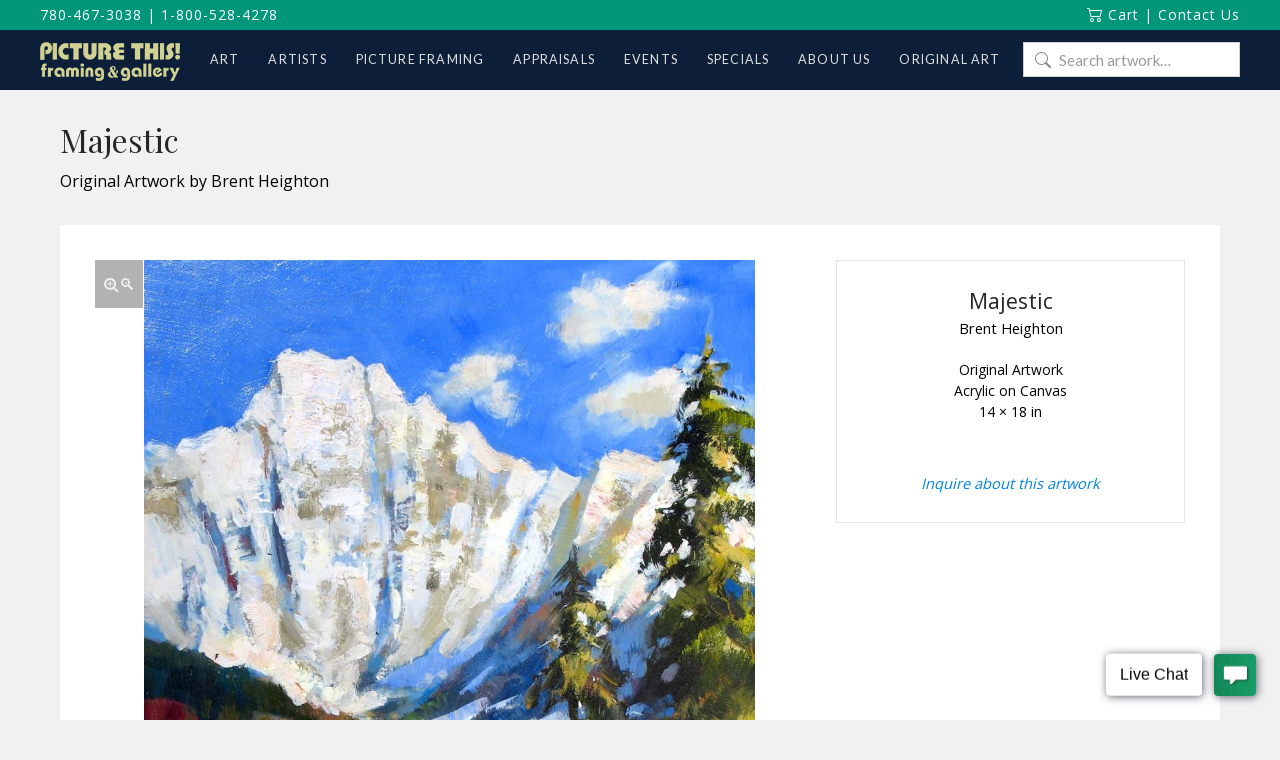

--- FILE ---
content_type: text/html; charset=utf-8
request_url: https://www.google.com/recaptcha/api2/anchor?ar=1&k=6LdGvXwqAAAAAEEcWE0GVhDHyK9nWptLfwmsgmWG&co=aHR0cHM6Ly93d3cucGljdHVyZXRoaXNnYWxsZXJ5LmNvbTo0NDM.&hl=en&v=PoyoqOPhxBO7pBk68S4YbpHZ&size=invisible&anchor-ms=20000&execute-ms=30000&cb=43njeurwrrv0
body_size: 49753
content:
<!DOCTYPE HTML><html dir="ltr" lang="en"><head><meta http-equiv="Content-Type" content="text/html; charset=UTF-8">
<meta http-equiv="X-UA-Compatible" content="IE=edge">
<title>reCAPTCHA</title>
<style type="text/css">
/* cyrillic-ext */
@font-face {
  font-family: 'Roboto';
  font-style: normal;
  font-weight: 400;
  font-stretch: 100%;
  src: url(//fonts.gstatic.com/s/roboto/v48/KFO7CnqEu92Fr1ME7kSn66aGLdTylUAMa3GUBHMdazTgWw.woff2) format('woff2');
  unicode-range: U+0460-052F, U+1C80-1C8A, U+20B4, U+2DE0-2DFF, U+A640-A69F, U+FE2E-FE2F;
}
/* cyrillic */
@font-face {
  font-family: 'Roboto';
  font-style: normal;
  font-weight: 400;
  font-stretch: 100%;
  src: url(//fonts.gstatic.com/s/roboto/v48/KFO7CnqEu92Fr1ME7kSn66aGLdTylUAMa3iUBHMdazTgWw.woff2) format('woff2');
  unicode-range: U+0301, U+0400-045F, U+0490-0491, U+04B0-04B1, U+2116;
}
/* greek-ext */
@font-face {
  font-family: 'Roboto';
  font-style: normal;
  font-weight: 400;
  font-stretch: 100%;
  src: url(//fonts.gstatic.com/s/roboto/v48/KFO7CnqEu92Fr1ME7kSn66aGLdTylUAMa3CUBHMdazTgWw.woff2) format('woff2');
  unicode-range: U+1F00-1FFF;
}
/* greek */
@font-face {
  font-family: 'Roboto';
  font-style: normal;
  font-weight: 400;
  font-stretch: 100%;
  src: url(//fonts.gstatic.com/s/roboto/v48/KFO7CnqEu92Fr1ME7kSn66aGLdTylUAMa3-UBHMdazTgWw.woff2) format('woff2');
  unicode-range: U+0370-0377, U+037A-037F, U+0384-038A, U+038C, U+038E-03A1, U+03A3-03FF;
}
/* math */
@font-face {
  font-family: 'Roboto';
  font-style: normal;
  font-weight: 400;
  font-stretch: 100%;
  src: url(//fonts.gstatic.com/s/roboto/v48/KFO7CnqEu92Fr1ME7kSn66aGLdTylUAMawCUBHMdazTgWw.woff2) format('woff2');
  unicode-range: U+0302-0303, U+0305, U+0307-0308, U+0310, U+0312, U+0315, U+031A, U+0326-0327, U+032C, U+032F-0330, U+0332-0333, U+0338, U+033A, U+0346, U+034D, U+0391-03A1, U+03A3-03A9, U+03B1-03C9, U+03D1, U+03D5-03D6, U+03F0-03F1, U+03F4-03F5, U+2016-2017, U+2034-2038, U+203C, U+2040, U+2043, U+2047, U+2050, U+2057, U+205F, U+2070-2071, U+2074-208E, U+2090-209C, U+20D0-20DC, U+20E1, U+20E5-20EF, U+2100-2112, U+2114-2115, U+2117-2121, U+2123-214F, U+2190, U+2192, U+2194-21AE, U+21B0-21E5, U+21F1-21F2, U+21F4-2211, U+2213-2214, U+2216-22FF, U+2308-230B, U+2310, U+2319, U+231C-2321, U+2336-237A, U+237C, U+2395, U+239B-23B7, U+23D0, U+23DC-23E1, U+2474-2475, U+25AF, U+25B3, U+25B7, U+25BD, U+25C1, U+25CA, U+25CC, U+25FB, U+266D-266F, U+27C0-27FF, U+2900-2AFF, U+2B0E-2B11, U+2B30-2B4C, U+2BFE, U+3030, U+FF5B, U+FF5D, U+1D400-1D7FF, U+1EE00-1EEFF;
}
/* symbols */
@font-face {
  font-family: 'Roboto';
  font-style: normal;
  font-weight: 400;
  font-stretch: 100%;
  src: url(//fonts.gstatic.com/s/roboto/v48/KFO7CnqEu92Fr1ME7kSn66aGLdTylUAMaxKUBHMdazTgWw.woff2) format('woff2');
  unicode-range: U+0001-000C, U+000E-001F, U+007F-009F, U+20DD-20E0, U+20E2-20E4, U+2150-218F, U+2190, U+2192, U+2194-2199, U+21AF, U+21E6-21F0, U+21F3, U+2218-2219, U+2299, U+22C4-22C6, U+2300-243F, U+2440-244A, U+2460-24FF, U+25A0-27BF, U+2800-28FF, U+2921-2922, U+2981, U+29BF, U+29EB, U+2B00-2BFF, U+4DC0-4DFF, U+FFF9-FFFB, U+10140-1018E, U+10190-1019C, U+101A0, U+101D0-101FD, U+102E0-102FB, U+10E60-10E7E, U+1D2C0-1D2D3, U+1D2E0-1D37F, U+1F000-1F0FF, U+1F100-1F1AD, U+1F1E6-1F1FF, U+1F30D-1F30F, U+1F315, U+1F31C, U+1F31E, U+1F320-1F32C, U+1F336, U+1F378, U+1F37D, U+1F382, U+1F393-1F39F, U+1F3A7-1F3A8, U+1F3AC-1F3AF, U+1F3C2, U+1F3C4-1F3C6, U+1F3CA-1F3CE, U+1F3D4-1F3E0, U+1F3ED, U+1F3F1-1F3F3, U+1F3F5-1F3F7, U+1F408, U+1F415, U+1F41F, U+1F426, U+1F43F, U+1F441-1F442, U+1F444, U+1F446-1F449, U+1F44C-1F44E, U+1F453, U+1F46A, U+1F47D, U+1F4A3, U+1F4B0, U+1F4B3, U+1F4B9, U+1F4BB, U+1F4BF, U+1F4C8-1F4CB, U+1F4D6, U+1F4DA, U+1F4DF, U+1F4E3-1F4E6, U+1F4EA-1F4ED, U+1F4F7, U+1F4F9-1F4FB, U+1F4FD-1F4FE, U+1F503, U+1F507-1F50B, U+1F50D, U+1F512-1F513, U+1F53E-1F54A, U+1F54F-1F5FA, U+1F610, U+1F650-1F67F, U+1F687, U+1F68D, U+1F691, U+1F694, U+1F698, U+1F6AD, U+1F6B2, U+1F6B9-1F6BA, U+1F6BC, U+1F6C6-1F6CF, U+1F6D3-1F6D7, U+1F6E0-1F6EA, U+1F6F0-1F6F3, U+1F6F7-1F6FC, U+1F700-1F7FF, U+1F800-1F80B, U+1F810-1F847, U+1F850-1F859, U+1F860-1F887, U+1F890-1F8AD, U+1F8B0-1F8BB, U+1F8C0-1F8C1, U+1F900-1F90B, U+1F93B, U+1F946, U+1F984, U+1F996, U+1F9E9, U+1FA00-1FA6F, U+1FA70-1FA7C, U+1FA80-1FA89, U+1FA8F-1FAC6, U+1FACE-1FADC, U+1FADF-1FAE9, U+1FAF0-1FAF8, U+1FB00-1FBFF;
}
/* vietnamese */
@font-face {
  font-family: 'Roboto';
  font-style: normal;
  font-weight: 400;
  font-stretch: 100%;
  src: url(//fonts.gstatic.com/s/roboto/v48/KFO7CnqEu92Fr1ME7kSn66aGLdTylUAMa3OUBHMdazTgWw.woff2) format('woff2');
  unicode-range: U+0102-0103, U+0110-0111, U+0128-0129, U+0168-0169, U+01A0-01A1, U+01AF-01B0, U+0300-0301, U+0303-0304, U+0308-0309, U+0323, U+0329, U+1EA0-1EF9, U+20AB;
}
/* latin-ext */
@font-face {
  font-family: 'Roboto';
  font-style: normal;
  font-weight: 400;
  font-stretch: 100%;
  src: url(//fonts.gstatic.com/s/roboto/v48/KFO7CnqEu92Fr1ME7kSn66aGLdTylUAMa3KUBHMdazTgWw.woff2) format('woff2');
  unicode-range: U+0100-02BA, U+02BD-02C5, U+02C7-02CC, U+02CE-02D7, U+02DD-02FF, U+0304, U+0308, U+0329, U+1D00-1DBF, U+1E00-1E9F, U+1EF2-1EFF, U+2020, U+20A0-20AB, U+20AD-20C0, U+2113, U+2C60-2C7F, U+A720-A7FF;
}
/* latin */
@font-face {
  font-family: 'Roboto';
  font-style: normal;
  font-weight: 400;
  font-stretch: 100%;
  src: url(//fonts.gstatic.com/s/roboto/v48/KFO7CnqEu92Fr1ME7kSn66aGLdTylUAMa3yUBHMdazQ.woff2) format('woff2');
  unicode-range: U+0000-00FF, U+0131, U+0152-0153, U+02BB-02BC, U+02C6, U+02DA, U+02DC, U+0304, U+0308, U+0329, U+2000-206F, U+20AC, U+2122, U+2191, U+2193, U+2212, U+2215, U+FEFF, U+FFFD;
}
/* cyrillic-ext */
@font-face {
  font-family: 'Roboto';
  font-style: normal;
  font-weight: 500;
  font-stretch: 100%;
  src: url(//fonts.gstatic.com/s/roboto/v48/KFO7CnqEu92Fr1ME7kSn66aGLdTylUAMa3GUBHMdazTgWw.woff2) format('woff2');
  unicode-range: U+0460-052F, U+1C80-1C8A, U+20B4, U+2DE0-2DFF, U+A640-A69F, U+FE2E-FE2F;
}
/* cyrillic */
@font-face {
  font-family: 'Roboto';
  font-style: normal;
  font-weight: 500;
  font-stretch: 100%;
  src: url(//fonts.gstatic.com/s/roboto/v48/KFO7CnqEu92Fr1ME7kSn66aGLdTylUAMa3iUBHMdazTgWw.woff2) format('woff2');
  unicode-range: U+0301, U+0400-045F, U+0490-0491, U+04B0-04B1, U+2116;
}
/* greek-ext */
@font-face {
  font-family: 'Roboto';
  font-style: normal;
  font-weight: 500;
  font-stretch: 100%;
  src: url(//fonts.gstatic.com/s/roboto/v48/KFO7CnqEu92Fr1ME7kSn66aGLdTylUAMa3CUBHMdazTgWw.woff2) format('woff2');
  unicode-range: U+1F00-1FFF;
}
/* greek */
@font-face {
  font-family: 'Roboto';
  font-style: normal;
  font-weight: 500;
  font-stretch: 100%;
  src: url(//fonts.gstatic.com/s/roboto/v48/KFO7CnqEu92Fr1ME7kSn66aGLdTylUAMa3-UBHMdazTgWw.woff2) format('woff2');
  unicode-range: U+0370-0377, U+037A-037F, U+0384-038A, U+038C, U+038E-03A1, U+03A3-03FF;
}
/* math */
@font-face {
  font-family: 'Roboto';
  font-style: normal;
  font-weight: 500;
  font-stretch: 100%;
  src: url(//fonts.gstatic.com/s/roboto/v48/KFO7CnqEu92Fr1ME7kSn66aGLdTylUAMawCUBHMdazTgWw.woff2) format('woff2');
  unicode-range: U+0302-0303, U+0305, U+0307-0308, U+0310, U+0312, U+0315, U+031A, U+0326-0327, U+032C, U+032F-0330, U+0332-0333, U+0338, U+033A, U+0346, U+034D, U+0391-03A1, U+03A3-03A9, U+03B1-03C9, U+03D1, U+03D5-03D6, U+03F0-03F1, U+03F4-03F5, U+2016-2017, U+2034-2038, U+203C, U+2040, U+2043, U+2047, U+2050, U+2057, U+205F, U+2070-2071, U+2074-208E, U+2090-209C, U+20D0-20DC, U+20E1, U+20E5-20EF, U+2100-2112, U+2114-2115, U+2117-2121, U+2123-214F, U+2190, U+2192, U+2194-21AE, U+21B0-21E5, U+21F1-21F2, U+21F4-2211, U+2213-2214, U+2216-22FF, U+2308-230B, U+2310, U+2319, U+231C-2321, U+2336-237A, U+237C, U+2395, U+239B-23B7, U+23D0, U+23DC-23E1, U+2474-2475, U+25AF, U+25B3, U+25B7, U+25BD, U+25C1, U+25CA, U+25CC, U+25FB, U+266D-266F, U+27C0-27FF, U+2900-2AFF, U+2B0E-2B11, U+2B30-2B4C, U+2BFE, U+3030, U+FF5B, U+FF5D, U+1D400-1D7FF, U+1EE00-1EEFF;
}
/* symbols */
@font-face {
  font-family: 'Roboto';
  font-style: normal;
  font-weight: 500;
  font-stretch: 100%;
  src: url(//fonts.gstatic.com/s/roboto/v48/KFO7CnqEu92Fr1ME7kSn66aGLdTylUAMaxKUBHMdazTgWw.woff2) format('woff2');
  unicode-range: U+0001-000C, U+000E-001F, U+007F-009F, U+20DD-20E0, U+20E2-20E4, U+2150-218F, U+2190, U+2192, U+2194-2199, U+21AF, U+21E6-21F0, U+21F3, U+2218-2219, U+2299, U+22C4-22C6, U+2300-243F, U+2440-244A, U+2460-24FF, U+25A0-27BF, U+2800-28FF, U+2921-2922, U+2981, U+29BF, U+29EB, U+2B00-2BFF, U+4DC0-4DFF, U+FFF9-FFFB, U+10140-1018E, U+10190-1019C, U+101A0, U+101D0-101FD, U+102E0-102FB, U+10E60-10E7E, U+1D2C0-1D2D3, U+1D2E0-1D37F, U+1F000-1F0FF, U+1F100-1F1AD, U+1F1E6-1F1FF, U+1F30D-1F30F, U+1F315, U+1F31C, U+1F31E, U+1F320-1F32C, U+1F336, U+1F378, U+1F37D, U+1F382, U+1F393-1F39F, U+1F3A7-1F3A8, U+1F3AC-1F3AF, U+1F3C2, U+1F3C4-1F3C6, U+1F3CA-1F3CE, U+1F3D4-1F3E0, U+1F3ED, U+1F3F1-1F3F3, U+1F3F5-1F3F7, U+1F408, U+1F415, U+1F41F, U+1F426, U+1F43F, U+1F441-1F442, U+1F444, U+1F446-1F449, U+1F44C-1F44E, U+1F453, U+1F46A, U+1F47D, U+1F4A3, U+1F4B0, U+1F4B3, U+1F4B9, U+1F4BB, U+1F4BF, U+1F4C8-1F4CB, U+1F4D6, U+1F4DA, U+1F4DF, U+1F4E3-1F4E6, U+1F4EA-1F4ED, U+1F4F7, U+1F4F9-1F4FB, U+1F4FD-1F4FE, U+1F503, U+1F507-1F50B, U+1F50D, U+1F512-1F513, U+1F53E-1F54A, U+1F54F-1F5FA, U+1F610, U+1F650-1F67F, U+1F687, U+1F68D, U+1F691, U+1F694, U+1F698, U+1F6AD, U+1F6B2, U+1F6B9-1F6BA, U+1F6BC, U+1F6C6-1F6CF, U+1F6D3-1F6D7, U+1F6E0-1F6EA, U+1F6F0-1F6F3, U+1F6F7-1F6FC, U+1F700-1F7FF, U+1F800-1F80B, U+1F810-1F847, U+1F850-1F859, U+1F860-1F887, U+1F890-1F8AD, U+1F8B0-1F8BB, U+1F8C0-1F8C1, U+1F900-1F90B, U+1F93B, U+1F946, U+1F984, U+1F996, U+1F9E9, U+1FA00-1FA6F, U+1FA70-1FA7C, U+1FA80-1FA89, U+1FA8F-1FAC6, U+1FACE-1FADC, U+1FADF-1FAE9, U+1FAF0-1FAF8, U+1FB00-1FBFF;
}
/* vietnamese */
@font-face {
  font-family: 'Roboto';
  font-style: normal;
  font-weight: 500;
  font-stretch: 100%;
  src: url(//fonts.gstatic.com/s/roboto/v48/KFO7CnqEu92Fr1ME7kSn66aGLdTylUAMa3OUBHMdazTgWw.woff2) format('woff2');
  unicode-range: U+0102-0103, U+0110-0111, U+0128-0129, U+0168-0169, U+01A0-01A1, U+01AF-01B0, U+0300-0301, U+0303-0304, U+0308-0309, U+0323, U+0329, U+1EA0-1EF9, U+20AB;
}
/* latin-ext */
@font-face {
  font-family: 'Roboto';
  font-style: normal;
  font-weight: 500;
  font-stretch: 100%;
  src: url(//fonts.gstatic.com/s/roboto/v48/KFO7CnqEu92Fr1ME7kSn66aGLdTylUAMa3KUBHMdazTgWw.woff2) format('woff2');
  unicode-range: U+0100-02BA, U+02BD-02C5, U+02C7-02CC, U+02CE-02D7, U+02DD-02FF, U+0304, U+0308, U+0329, U+1D00-1DBF, U+1E00-1E9F, U+1EF2-1EFF, U+2020, U+20A0-20AB, U+20AD-20C0, U+2113, U+2C60-2C7F, U+A720-A7FF;
}
/* latin */
@font-face {
  font-family: 'Roboto';
  font-style: normal;
  font-weight: 500;
  font-stretch: 100%;
  src: url(//fonts.gstatic.com/s/roboto/v48/KFO7CnqEu92Fr1ME7kSn66aGLdTylUAMa3yUBHMdazQ.woff2) format('woff2');
  unicode-range: U+0000-00FF, U+0131, U+0152-0153, U+02BB-02BC, U+02C6, U+02DA, U+02DC, U+0304, U+0308, U+0329, U+2000-206F, U+20AC, U+2122, U+2191, U+2193, U+2212, U+2215, U+FEFF, U+FFFD;
}
/* cyrillic-ext */
@font-face {
  font-family: 'Roboto';
  font-style: normal;
  font-weight: 900;
  font-stretch: 100%;
  src: url(//fonts.gstatic.com/s/roboto/v48/KFO7CnqEu92Fr1ME7kSn66aGLdTylUAMa3GUBHMdazTgWw.woff2) format('woff2');
  unicode-range: U+0460-052F, U+1C80-1C8A, U+20B4, U+2DE0-2DFF, U+A640-A69F, U+FE2E-FE2F;
}
/* cyrillic */
@font-face {
  font-family: 'Roboto';
  font-style: normal;
  font-weight: 900;
  font-stretch: 100%;
  src: url(//fonts.gstatic.com/s/roboto/v48/KFO7CnqEu92Fr1ME7kSn66aGLdTylUAMa3iUBHMdazTgWw.woff2) format('woff2');
  unicode-range: U+0301, U+0400-045F, U+0490-0491, U+04B0-04B1, U+2116;
}
/* greek-ext */
@font-face {
  font-family: 'Roboto';
  font-style: normal;
  font-weight: 900;
  font-stretch: 100%;
  src: url(//fonts.gstatic.com/s/roboto/v48/KFO7CnqEu92Fr1ME7kSn66aGLdTylUAMa3CUBHMdazTgWw.woff2) format('woff2');
  unicode-range: U+1F00-1FFF;
}
/* greek */
@font-face {
  font-family: 'Roboto';
  font-style: normal;
  font-weight: 900;
  font-stretch: 100%;
  src: url(//fonts.gstatic.com/s/roboto/v48/KFO7CnqEu92Fr1ME7kSn66aGLdTylUAMa3-UBHMdazTgWw.woff2) format('woff2');
  unicode-range: U+0370-0377, U+037A-037F, U+0384-038A, U+038C, U+038E-03A1, U+03A3-03FF;
}
/* math */
@font-face {
  font-family: 'Roboto';
  font-style: normal;
  font-weight: 900;
  font-stretch: 100%;
  src: url(//fonts.gstatic.com/s/roboto/v48/KFO7CnqEu92Fr1ME7kSn66aGLdTylUAMawCUBHMdazTgWw.woff2) format('woff2');
  unicode-range: U+0302-0303, U+0305, U+0307-0308, U+0310, U+0312, U+0315, U+031A, U+0326-0327, U+032C, U+032F-0330, U+0332-0333, U+0338, U+033A, U+0346, U+034D, U+0391-03A1, U+03A3-03A9, U+03B1-03C9, U+03D1, U+03D5-03D6, U+03F0-03F1, U+03F4-03F5, U+2016-2017, U+2034-2038, U+203C, U+2040, U+2043, U+2047, U+2050, U+2057, U+205F, U+2070-2071, U+2074-208E, U+2090-209C, U+20D0-20DC, U+20E1, U+20E5-20EF, U+2100-2112, U+2114-2115, U+2117-2121, U+2123-214F, U+2190, U+2192, U+2194-21AE, U+21B0-21E5, U+21F1-21F2, U+21F4-2211, U+2213-2214, U+2216-22FF, U+2308-230B, U+2310, U+2319, U+231C-2321, U+2336-237A, U+237C, U+2395, U+239B-23B7, U+23D0, U+23DC-23E1, U+2474-2475, U+25AF, U+25B3, U+25B7, U+25BD, U+25C1, U+25CA, U+25CC, U+25FB, U+266D-266F, U+27C0-27FF, U+2900-2AFF, U+2B0E-2B11, U+2B30-2B4C, U+2BFE, U+3030, U+FF5B, U+FF5D, U+1D400-1D7FF, U+1EE00-1EEFF;
}
/* symbols */
@font-face {
  font-family: 'Roboto';
  font-style: normal;
  font-weight: 900;
  font-stretch: 100%;
  src: url(//fonts.gstatic.com/s/roboto/v48/KFO7CnqEu92Fr1ME7kSn66aGLdTylUAMaxKUBHMdazTgWw.woff2) format('woff2');
  unicode-range: U+0001-000C, U+000E-001F, U+007F-009F, U+20DD-20E0, U+20E2-20E4, U+2150-218F, U+2190, U+2192, U+2194-2199, U+21AF, U+21E6-21F0, U+21F3, U+2218-2219, U+2299, U+22C4-22C6, U+2300-243F, U+2440-244A, U+2460-24FF, U+25A0-27BF, U+2800-28FF, U+2921-2922, U+2981, U+29BF, U+29EB, U+2B00-2BFF, U+4DC0-4DFF, U+FFF9-FFFB, U+10140-1018E, U+10190-1019C, U+101A0, U+101D0-101FD, U+102E0-102FB, U+10E60-10E7E, U+1D2C0-1D2D3, U+1D2E0-1D37F, U+1F000-1F0FF, U+1F100-1F1AD, U+1F1E6-1F1FF, U+1F30D-1F30F, U+1F315, U+1F31C, U+1F31E, U+1F320-1F32C, U+1F336, U+1F378, U+1F37D, U+1F382, U+1F393-1F39F, U+1F3A7-1F3A8, U+1F3AC-1F3AF, U+1F3C2, U+1F3C4-1F3C6, U+1F3CA-1F3CE, U+1F3D4-1F3E0, U+1F3ED, U+1F3F1-1F3F3, U+1F3F5-1F3F7, U+1F408, U+1F415, U+1F41F, U+1F426, U+1F43F, U+1F441-1F442, U+1F444, U+1F446-1F449, U+1F44C-1F44E, U+1F453, U+1F46A, U+1F47D, U+1F4A3, U+1F4B0, U+1F4B3, U+1F4B9, U+1F4BB, U+1F4BF, U+1F4C8-1F4CB, U+1F4D6, U+1F4DA, U+1F4DF, U+1F4E3-1F4E6, U+1F4EA-1F4ED, U+1F4F7, U+1F4F9-1F4FB, U+1F4FD-1F4FE, U+1F503, U+1F507-1F50B, U+1F50D, U+1F512-1F513, U+1F53E-1F54A, U+1F54F-1F5FA, U+1F610, U+1F650-1F67F, U+1F687, U+1F68D, U+1F691, U+1F694, U+1F698, U+1F6AD, U+1F6B2, U+1F6B9-1F6BA, U+1F6BC, U+1F6C6-1F6CF, U+1F6D3-1F6D7, U+1F6E0-1F6EA, U+1F6F0-1F6F3, U+1F6F7-1F6FC, U+1F700-1F7FF, U+1F800-1F80B, U+1F810-1F847, U+1F850-1F859, U+1F860-1F887, U+1F890-1F8AD, U+1F8B0-1F8BB, U+1F8C0-1F8C1, U+1F900-1F90B, U+1F93B, U+1F946, U+1F984, U+1F996, U+1F9E9, U+1FA00-1FA6F, U+1FA70-1FA7C, U+1FA80-1FA89, U+1FA8F-1FAC6, U+1FACE-1FADC, U+1FADF-1FAE9, U+1FAF0-1FAF8, U+1FB00-1FBFF;
}
/* vietnamese */
@font-face {
  font-family: 'Roboto';
  font-style: normal;
  font-weight: 900;
  font-stretch: 100%;
  src: url(//fonts.gstatic.com/s/roboto/v48/KFO7CnqEu92Fr1ME7kSn66aGLdTylUAMa3OUBHMdazTgWw.woff2) format('woff2');
  unicode-range: U+0102-0103, U+0110-0111, U+0128-0129, U+0168-0169, U+01A0-01A1, U+01AF-01B0, U+0300-0301, U+0303-0304, U+0308-0309, U+0323, U+0329, U+1EA0-1EF9, U+20AB;
}
/* latin-ext */
@font-face {
  font-family: 'Roboto';
  font-style: normal;
  font-weight: 900;
  font-stretch: 100%;
  src: url(//fonts.gstatic.com/s/roboto/v48/KFO7CnqEu92Fr1ME7kSn66aGLdTylUAMa3KUBHMdazTgWw.woff2) format('woff2');
  unicode-range: U+0100-02BA, U+02BD-02C5, U+02C7-02CC, U+02CE-02D7, U+02DD-02FF, U+0304, U+0308, U+0329, U+1D00-1DBF, U+1E00-1E9F, U+1EF2-1EFF, U+2020, U+20A0-20AB, U+20AD-20C0, U+2113, U+2C60-2C7F, U+A720-A7FF;
}
/* latin */
@font-face {
  font-family: 'Roboto';
  font-style: normal;
  font-weight: 900;
  font-stretch: 100%;
  src: url(//fonts.gstatic.com/s/roboto/v48/KFO7CnqEu92Fr1ME7kSn66aGLdTylUAMa3yUBHMdazQ.woff2) format('woff2');
  unicode-range: U+0000-00FF, U+0131, U+0152-0153, U+02BB-02BC, U+02C6, U+02DA, U+02DC, U+0304, U+0308, U+0329, U+2000-206F, U+20AC, U+2122, U+2191, U+2193, U+2212, U+2215, U+FEFF, U+FFFD;
}

</style>
<link rel="stylesheet" type="text/css" href="https://www.gstatic.com/recaptcha/releases/PoyoqOPhxBO7pBk68S4YbpHZ/styles__ltr.css">
<script nonce="fX57Zuq8mrr4rmundj96Vw" type="text/javascript">window['__recaptcha_api'] = 'https://www.google.com/recaptcha/api2/';</script>
<script type="text/javascript" src="https://www.gstatic.com/recaptcha/releases/PoyoqOPhxBO7pBk68S4YbpHZ/recaptcha__en.js" nonce="fX57Zuq8mrr4rmundj96Vw">
      
    </script></head>
<body><div id="rc-anchor-alert" class="rc-anchor-alert"></div>
<input type="hidden" id="recaptcha-token" value="[base64]">
<script type="text/javascript" nonce="fX57Zuq8mrr4rmundj96Vw">
      recaptcha.anchor.Main.init("[\x22ainput\x22,[\x22bgdata\x22,\x22\x22,\[base64]/[base64]/[base64]/ZyhXLGgpOnEoW04sMjEsbF0sVywwKSxoKSxmYWxzZSxmYWxzZSl9Y2F0Y2goayl7RygzNTgsVyk/[base64]/[base64]/[base64]/[base64]/[base64]/[base64]/[base64]/bmV3IEJbT10oRFswXSk6dz09Mj9uZXcgQltPXShEWzBdLERbMV0pOnc9PTM/bmV3IEJbT10oRFswXSxEWzFdLERbMl0pOnc9PTQ/[base64]/[base64]/[base64]/[base64]/[base64]\\u003d\x22,\[base64]\\u003d\\u003d\x22,\x22wogIGsKidMKPX1Agw6XCl8K1bcODazQuasOwacOOwoLCozcJWBZiw7B0wpfCgcKHw6M5AsOjMMOHw6ISw6TCjsOcwpJ+dMOZR8OrH3zChMK7w6wUw4hHKmh3WsKhwq4Lw5w1wpcCd8KxwpkYwrNbP8O4G8O3w684woTCtnvChsK/w43DpMOVOAoxSMOjdznCj8Kkwr5hwoXCisOzGMKzwpDCqsODwpoNWsKBw7UyWTPDtR0YcsKHw4nDvcOlw6k3Q3HDgR/DicONZ2rDnT5ERMKVLELDu8OEX8O8JcOrwqZ6BcOtw5HCgcOAwoHDohZrMAfDjAUJw75Tw6AZTsKxwq3Ct8Kmw58Ew5TCtSspw5rCjcKtwrTDqmAHwppBwpdoG8K7w4fCmiDCl1PCtcO7QcKaw77Dh8K/BsOMwpfCn8O0wpcGw6FBWGbDr8KNMgxuwoDCrsOzwpnDpMKOwpdJwqHDv8OIwqIHw4LCnMOxwrfCgsOtbhkPWTXDi8KxN8KMdBbDkhs7FVnCtwtOw6fCrCHCq8OywoIrwq4hZkhZV8K7w54SAUVawonCpi4rw5zDucOJegFjwro3w7fDuMOIFsOTw6vDim84w7/DgMO3NXPCksK4w5nCgyoPBnxqw5BVDsKMWhrCkjjDoMKTFMKaDcOYwrbDlQHCucOSdMKGwrbDn8KGLsO7wr9zw7rDtDFBfMKIwoFTMBPCvXnDgcK/wqrDv8O1w5VDwqLCkVJwIsOKw7F9wrptw5ZMw6vCr8KVAcKUwpXDpcKjSWoOTRrDs2tZF8KCwo0laWU8f1jDpGjDoMKPw7IJCcKBw7ojTsO6w5bDqsKFRcKkwrtqwpt+wpPCqVHChAjDgcOqK8KzdcK1wobDgU9AYUQtwpXCjMOVZsONwqIhI8OhdT/CosKgw4nCqzTCpcKmw4bCi8OTHMOcdCRfXcKfBS0zwplMw5PDmhZNwoBsw4cDThzDicKww7BoO8KRwpzCgxtPf8OHw77DnnfCqT0xw5swwoIOAsKBaXw9worDkcOUHXBqw7USw4fDvitMw4vCrhYWVx/Cqz44TMKpw5TDpGt7BsOiW1AqKMONLgsBw6bCk8KxNDvDm8OWwrHDihAGwqzDssOzw6IZw6LDp8OTHsO7Di1OwoLCqy/[base64]/[base64]/DisO6IMKmwo0vwoHCjFzCuMKxw6PDkBrCg8KwdD82w4/DtxANRmBxREphfh5xw77Dp39RKcOtccKDGgcRQ8Kew6LDu2JiTUHCnixVRV4BLF/[base64]/CnsKLwpwMw7TDhwhgwrReHi7CoSLCnjU/[base64]/CkcKgwrUSTWrDo8KSw6TCk8K+Iih+w5bDp8KXB3/CicODwr7Dj8OMw4HCisOcw6E8w4vCr8KMT8OXTcO3MjbDun/CosKORgLCucOGwqHDvMOBLWElLEI4w71jwqprw6dtwqh5IWHCrF7DvBPCkEctfcOoPg0VwrQDwoTDvTzCjcO2woZbYMKSZxnDsDvCtcKJU3/Co2/CmQoaf8O+YH84dlrDvsOLw6E/wokJe8Ofw7HCsn3DjMOyw5YPwozClkDDlDwRVT7CsX8adsKjHcKFCcOjWsOREcOgYV/DvMKLH8O4w7PDg8KUHsKBw4E0GE/CtVnDnwbCucOgw417B2PCpS3Co3Z+wrZbw59gw4V0RlB6wrsZNMOTw7p9wqReDnfCqcOuw4nDmsOjwqgUTRLDuDkSI8OCb8Obw6xcwprCgMOVEcOfw6HDllTDlD/[base64]/DoGfCq8OpdsK8IG9qM24MYQY+w41MZcOQE8Ogw6/Du8OKw7XDu3DDncKOLTfCuX7CvsKfwrsuLGMDwqR7w4dKw5jCv8OQw5nDnMKWc8OrB1Ayw4kmwoV7wp9Ow7HDoMO9VTjCsMOJQm3CiirDjynDg8KOwqTCv8KYYsKrSMOZwpg0P8OTf8OEw40qXkHDrGTDrMO+w5PDnV40EsKBw70ycVM4RwUPw7/Dq1bCuz8tMFrDsEfCu8K1wo/DtcOTw4TCvUwxwp/DonPDhMOKw73DmF9pw7ZALMOww67Cox0kwoLDjMKhwod1wp3DsCvDr0/DvjLCuMORwpzCuTzDhsKPIsOLbH3Cs8OiT8K9S2lwb8OlZMKPwo7Ci8KVX8KBw7DDh8KPBcKDw5R/w4nCjMKUw6l2Sj3CpMO3wpZWSsOEIH3Dr8OnUQDChDB2ccO4XEzDjzwuKMO7EcOoTcKsAWwhWRkZw73CjGEDwo4jI8Omw43DjMOgw7Vbwq09wofCpsOhJ8ONw5ptVwLDucO3AcObwpshwo4bw5XDjMOwwqw9wq/Dj8KXw41uw6XDp8Kcw5TCqMKEw64ZAgXDkcKALsOkwrvDpHB6wrDDgXhIw745w7E1AMKXwrUyw5xzw7vCkDdPwqbCv8OHZlLDjRkqHwEOw5Z/K8K/UDAEwp5Kw6rDrsK+GcKMaMKifhrCjcOpVDLCnsKgEG82A8Ojw6nDpjjDlWgIIsOLRkfCiMKWUicXRMOzw5/DpsOVH3w6wqHDiwDCgsK5wqHCscOSw6oTwpDCmSMiw7pzwocww40kKAnCr8KZwr5qwr55O0oNw6oDC8OGwrzDmClpZMOodcOJa8Kzw4/DhsKqDMKGMcOww7jCuSPCqUTCvRTCmsKBwonCpcKRF0LDnH1iVsOHwqvDnkZbY1l5VGFsQ8OywoR1AEYLImxIw5x0w7wiwqp7M8KAw75xIMODwowCwr/Dn8KnKHcHYATDojpZwqbCk8KuLCAuwohrasOgw5rCuR/DnT42wp0lCMO3BMKuDjfCuRPDl8OkwpTCkcKaZUEnWXF8w4Maw6c9w6nDj8OzHGTCrsKtw5pxZR14w6FAw4DCq8O4w7ktPMOowpnDhx7DgS5DLsOHwo1iXMKFbEDDosK5wo1zwrvCvsKDRU/DpsOgw4UMw5sSwpvChwccPMKWPjVpTWfCn8K0Ghojwp7Dh8K5A8OKw5XCjjMVD8KUY8Kew7XCvEgWfFDCoz4LTsK2E8Kuw494CTzCqsOMOCJxXyhrbANLDsOJGn7Dgx/DsEAzwrbDk29uw6t/wqDCrEfDvTFxKWLDrMOXaFPCllItw4DDswTCq8OlScKVCwxYw6DDvEHDoUdewrTDvMOMNMOrGsKTwpvDr8Ovc3JuLwbCg8KzFynDl8KdEMKZVcKEFzrCoVB9woTDuy/ChHnDjBE0wpzDpcKfwr7Dhh1WZcO6w5AKLA4vwphQw74IMMO3wrkHwqkGD0dxwohBWcKew4DDvsOWw5IzDsO2w4PDjsO4wpZ4CifCh8K/[base64]/[base64]/Dh0fDmiLDiBLCisK9w7sCRMKvbcOiAMO2H8KBwqnDkcKMw7xawotjwp9peFvDqlTDhcKXW8OUw6gww5rDmg3DlsOOHjIsMsOJaMK6G2jDs8OkcQMRasOowp9NFEDDvFJXwqsxWcKdOHwGw7vDsWzClcOIwqdOTMOOw7DCkCoKw7ltQcOdOTnCgx/DuF8RdyjCk8ODw6PDvhUuSDAYHMKzwpoow61Zw77DqWwzFg/ClAfDm8KeXA/DocOuwrZ0wowBwpNtwrpDWsOGeW9TUsK4wqvCs0kXw6HDqsONwolud8KnEMOIw5ktw7rCpSPCpMKBw7fCqsO1wpdfw7/Dp8KkbgRbw5LCgMKew5AxasOWRHguw6wfQFLDn8OSw7ZVdsO0VAQMw7LCq0I/TTZhW8OIwpDDrHN4w48XR8KIJsO4wrPDg2LCjDXDhsOYW8OwRBHCg8OpwqrCrBhWwrxuw6sZMMKvwpg/TCHCt1M7Wz1NEcKgwrrCsDxxU0JOwq3CqMKAcMKFwqvDi0TDvGTChMOLwqwAaxN3w7EhCMKCbcOAw4DDnlk0ecKXwpxNMMOlwq7DvAnDk1jCrWEpVMOdw6YywrZ5wrJ4cETDqcOYV2UpGsKfU0MAwoslL1/[base64]/CmwTDkcO4fHBSUcKVFcKqworDqG5kw6jCgBzCoQHDoMO0wpsobXfCncKwKDJfwrF9wowxw6/Cl8KrfAAkwprDpMKowrQyX3vCmMOVw5zClVttw7XClMKpJBpsXsOuLsOvw5vDshzDlMOewr3Cr8OeFMOQVMKgSsOkwpjCqQ/DjmtfwonCgklPZxEhwrsBMn16wrPCtlPDksKuK8O/[base64]/DpHrDr3fCn8KHDcKjw6HDsgLDm8KFWjjDlBQhw4w5b8Kawp/Dp8O7JsOewrjChsK5DnTCnGvCsk/ComnDgCgxw5IoV8O5SsKKw4cgdcK/wr3DusK4w64+UknCvMKDRX9bN8OEQMOCViTCokjChsONw7sAOVjDgVFgwpUCSMOGXnpawoXChcOmL8KMwprCmQJYFMKxQ3YCRcKMXz/[base64]/[base64]/wr7DlVUYQx3DulTDqcOKb8OTwph6wqDDpsO2wo7Ds8O9CXFEG3DCjXYswozDgw0MO8OfH8KUwrbDksO3wpfChMKswqk0JsOkwpbCvMOPRMKzw7FbfsKbwr/[base64]/VzvDksKBw5vCjETDoCYVw7rCklwaw7MQPCjDksOBw4bDsUnCtjbClMK2wogcw7guw7sywp8swqXDqTMyV8Orb8OKw6LCoQZcw5Vkw5cDDMOgwpLCvhHCmsK7OMOZfMOcwrXDoQrDtwgdw4/CqcOcw5hcwr9kw5nDscOjTDPDkWhYH0/[base64]/Di0/[base64]/w50CEF3DtMKfw4nDv8O7T0TDugTDnMKEw43Dr1BZU8KLwrl3woHCghLDpMKzw7okwrEoKEXCuCp/Wi3CmcKiT8OmQcORwrXDrBx1W8Okwp10w5XCtX1kesOjwrhhwpXCmcKAw6R5wroyPippw6oqFCbDocK+w4k9w7PDuFoMw6sBawtzQ0rCihF7wrbDlcK1bsKaBMOXTRrCiMKQw4XDj8Kmw7xlwrxlLH/CsirCnE53wrXDkTg/bUjCrkUnTwwSw6nDksKyw7RWw5HCkMO0N8OUGsKyDsK1I1J0wrXDgyfCvDLDpiLCjEfCv8KhDsOAXzUTUldAHMOHw5QRw7ZUAMO6wofDmjEGWGcgw4XCuSVLQgnCtQk7wonDmkQ0AcKYNMKowr3DjhVTw5Q8wpLCh8OxwonDviBMwoMIw6ltwp/CpEd2w5tGNzg9wqcpM8OKw6bDoGASw6YkIcOcwozCtsOuwo3Con5ZTmMSCSrCh8KxXxrDsQNKQMOgKcOqwqwvw4DDuMOcKGRkT8KhR8OqTsKyw7kKwrHCp8O/BMK8csOcw602A2diw5N7w6RMK2QSDm/DtcKCS23CicKLwrHCuUvDiMO6wpLDnC87bSo3w7PDu8OeE0QSwqJDDCB/DRzCj1E6w4nCicKpLWxpGGYfw47Dvj7CqC/DkMKGwojDjV15w7VlwoEAJ8OuwpfDrEdGw6IYLHQ5w7gKKcK0FA3Dp1kKw48+wqHCshBhaiB4wp5cCMKKEWd4dMKWQ8OsI2xIw4HDisKwwpZweGjCiCHCvEjDt115Hg/CnivCjsK9AsOTwqEkQT0Qw4sJGSbCiAJEfiMXNR5pNTQVwqFPw7RBw7w/[base64]/Cv8KIK8OHwrh0w7PCvTvCjcOhwpHDmsK4wqJuw7N7YC5/wqsrdcOxGsOJwo0Lw7zCh8ORw4oHCRrCq8O0w7HDtwvDtcKvRMOdw5vDk8Ktw5PDsMKswq3CnQ45eE8WCcKsZ3fDqQbCqHcyWWYTWsOQw4vDs8OlIMKowrINUMOGFMKJw6Mew5M1P8Kqw6U4w53Cu3w/Alg0wonDrmnCpsOuZm3DoMKmwq9qwpTCqB3CnDsxw5MqD8KVwr8DwoA4LEzCocKuw7QiwoXDsyTCoU1JAlzDjcOmKgI3wok7wox/[base64]/DlMOpaGTCqDEgwrJ3w5w6ScObYi8Jw4rCjcK+HsKTw5Blw7pAdT0fc2nDj0N0PMO1aSrChcOSYsKkCmUrcsKfFsKAw7vCmzvDi8OZw6V2w7JPfxlXw4rDsw8XccKIwrspw53DksKcA0EZw77Dngpnwr/DlxBZIVPCkyzDmcOMSxhKw5DDsMKtw7Mswq/CqFDCrFvCiUbDkkQtPSTCgcKEw4t1GMOeHUB9wq4fw6Efw7vDsksEQcOYw6HDvsKhwoDDrcK6NsKrMsOGAMOxNcKgGcKiw5nCoMOHX8KybEVQwpPCiMKfFsKmRsO8ZhrDrgjCpMK3wr/Dp8OWEi1/w5fDtsOswod4w5rCh8O6wpHDsMK/[base64]/DgVUJbCIqw60cw4AQwp0fw5/Dn2vDl8Kjw4ENesK+OEPClS1Xwq/DlMODZ2RSXMOnGMOeZ3XDtcKSDwFFw5QdMMKqMsKPHAk4FcO0w4vDiXxMwrUgwofCi3PCo1HCoT4QNE7CmsKRwqTDrcKdNRjClsO5EgcVMCEjw5HDlMO1QMK/Km/CksOMJFRPSnpawrofUcOTwpXCk8Olw5hhT8KiY14awp/DnBVdRMKrwrTCn1clEAZiw6zDgMOzKMOvw4fCpgR9A8KHRVLDngjCukNbw4QqFcO+ecO2w6bCnCLDgVFFDcO3wrdhQ8O/w6HDmMKvwqB6Mz0Mwo/CjMO1YQ4rZTLClhgjdsOEa8KkCAZgw53DsxzDocKfc8OxBMKcOMOZacKJKMOwwp92wpJlEy/[base64]/CgcOWUyDCmMKqAzHCnMKlwqjCr37DuRXCssOPwphMw73CgcOWLnvClR7ConnDjsOVwpDDlDHDikYUw6wUIMOlecOew6nDoB3DhC/DvGnDjA5gJH4Dwq8AwqjCmgkTT8OmM8OVw61mYQ0gwps3VCXDqgHDu8Orw6TDr8OXwoQGwo14w7J/a8KDwoI5wqzCtsKpwpgFwrHClcKUR8OlU8OIGcKuEhk9wr43w4J9G8O9wpknGCvDgMK9M8OLYlXCtsOqwpDDoBjCn8KOw6IrwrgywrMSw7jCgHIjO8KBbEteHsKjw7BeHBsZwr/DnA3DjRVsw7/DvGvDokrCpmFww5Aewo7DkklVAGDDsXHCtcOow7F9w5d0BMK4w6jDnnjDo8Oxwotcw4vDr8K/w7bDmgLDj8Kzw7UkZsKxMSbCrcOHw49cY39vw6g1S8O/wqzCjVDDjsOyw7LCvhfClsO6XBbDjW3CpXvClzF1GMKxRsK/[base64]/DqMOmVjvCmyXDkcKzwoteK8ONPn1Mw5VpwrHCqMKfw41QBS4qw5XCsMKbL8OlwqTDjcKyw4tUwq8ZGUpYZi/DjsK/MUTDpMOawrDCqk/[base64]/Dtk1CEHfCp8K/[base64]/[base64]/DqsOqSktacQF0w4zDj1hsVycGwroSPsOdw7RWTcKtwqVBw7IETcOWwpTDnHUzwqHDhlDDlMOgXm/[base64]/DusKcAwETw5vDtRHDs8KLJsKLXcKxaiHDrmsyRcKMZcK2DTbCgMKdw61oQCHDtkRsGsKqwrDDl8KJQMOhN8O7OMK7w6vCvkfDoTbDp8KiVMKewopewrPDoRdqUXfDpAnClFFXSHtEwp/ClVTCpsK5KRfCmcO4e8KXfMO/SnXClMO5wonDicKJUDfCtErCr3QUw6vCi8K1w7DCosKJwqxOSyjCh8KcwocuMcOIw57DkVDDjcOmwoPDh0d6TcKSwqEkDMO3wpLCvyNvIFDDuEM5w7jDhMK0w4gqcgnCuUtVw4LCu08nJ2XDuHs1cMOtwqRWCMOWdDNww5vCrMKuw4DDgsOlw7HDuHPDjMOWw6/CuWTDqsOSw5vCqMKAw6lZNjjDsMKzw7/Cj8OlAxMmKTDDiMKSw4wRLMOPf8OOwqtDU8KywoBRwrLCqMKkw5rDr8KDw4rCsCbDrn7CskbDksKlW8K9f8OETMOfwq/Dq8OXEnPCkENKwpV5wpQfw4zDgMK8woUvw6PCpGUbLWMjwoZsw4TDtjzDpVlfwr/Doyd2BwHDslN+w7fCvDTDncK2SnFMQMOgw6PCgMKuw6czFcKcw7TCtxnCvCnDhgU/wrxPV0U4w6p1wq0Jw7R8FcK8QSfDiMOTdBLDk2HCmCzDu8O+YCYuw5HCtsOlehrDp8KgbMKdw6UWWcKdw4UdQC9xRlIEwrHCpMK2X8Ojw6bDu8OEU8O/w61EHcORIWbCg1vCqnLCtMK0wo3CoCQHwpZLNcOYLsKoOMKdEMKDfwTDncONwq4VBCjDgT9jw73CiCJcw6dlayRGw6A8woZdw5rDhsOfesKqUm0Bw4o/S8KUwqrCtsK8SXrDqz4Iw7gOwpzCosOBLi/[base64]/C2vCocOswpzDrV0hdSfDq8KodMO6wrYMZhjDqkJvwr/[base64]/Doi8FQsOSO8OFw67CkMK3fSHDvmHCucKURcKkZGDDp8O6w5TDvMKDSHjDrBwPwrIywpTDh2ZTwpA5HwHDisKHNMOVwp/CkDktwqMoKgPCkw/CoihYJMOAPkPDtz3DsxTDp8KpeMO7VB3Di8KXJXtRKcK6dU7Ds8ObV8OlcMOAwrRGbyDDgcKDB8OpAsOgwrbCqMKfwpjDqzPCllwZN8OAYmTCpMKlwq0LwqzCtMKQwr/CnFABw4FBwrfCqUbDpSpVHApdF8OJwpvDqsO9GMKUPsO4VcO1ZioDb0VwW8KqwqJUQDrDicK7wqbCpFUCw7LDvFdYd8O/ZQfCisKYw4PDtMK/TidaTMKVTSLDqgYxw6PDgsKGBcKBw4LDnx7Cug7DqUTDkxjChcOKw77DusKmwpgswqHDkG7DiMK8AiVww6IiwqrDssOywqXCusO5wpRAwrvDqcKiD2rCmnnCsk9WTMO4TMO1CEJBDRfDj0NowqQWwobDkBUVwq03woh/[base64]/DkcOEwprDtcKsNl3Dvw92wrgPacKxZMO3ShjCmHQmfwQFwrLCk3oTVRBBbcKSGcKkwoQmwplKTsKKJj/Ds1fDsMKBaW7DgTd3IMOcwpPChV3Dk8Kaw45QcRzCjsOQwqTDsXsYw7bCpHjDtcK7w4nCvgLDiU/DqsKFw59oJMONB8Opw6tgRw/Cv2IAUcOYwr4HwqbDj13DtU3DssOQwpnDpUnCqMK+w5vCs8KOUkt7C8KNwqfCr8OBYlvDsn3CkcKWX0vClcK+ZcOkwrvDpiPDk8O0w53CjAJmw4I4w7jCj8O/wqjCq3Z3UzTDi33DusKoJMOWZyBrASA5WsKzwpB3wpvCpXwvw5JJwrBWNVZZwqQgByvCt2TDvTBgwq0Rw5zCgMKnZ8KfUgcGwpbCk8OTESxxwqRIw5R3YRzDn8Oiw5pEUcOjw5rDvjZWasOgwqrDkxYOwphrUcOYWXTCkCzCpMONw59Gw4jCrMKiwr7CmsK/fFPDuMKRwqsMbMOHw5XDunspwpMQAx46w49Fw7bDgMOsdAQQw7NEw7fDrsKbHcKiw7Jyw44jBsOJwqsFwoTDqjl3OQZHwrYVw7vDnMKXwoPCvXd2woF7w67CtlDDrMOlwqYGasOhNDjCoEMiXlPDmMO0DsKuwpJhfU7CqV0acMOnw53CocKZw5/CrcKZwr/CgMORJh7ClsK7aMKawobCvxZMC8OAwpnClcKtwp3CohvCiMOmSDFSTcOuLsKOVQhteMO6BAHCjsKfFBY3wrQZcGVFwobDg8Omwp7DtsKGYzpDwpolw6c8w4bDtzcqwpQcwqDDucOMH8Krwo/Ck37CtsK6GiAJZcKrw7TCiWI9OQXDnS7Dqy5kwq/DtsKnfDrDnBARHMOUwq3Cr23CmcOZw4RLwp9odV8MDSNgw7rCkMOUwoF/HT/DuAPDqMO9w7XDkizDuMOuJCDDicOrYcKDUsKEwo7CjCLChMK9w5nCmQfDg8Oqw6fDuMOvw7RJwqgqWcOqbA3CrcKCw4/Cg27CrsKZw7bDvCJCb8OKw5rDqCPCs1TCi8K0DmnDpzvCk8OXHXDCtlk8ccKCwpXDoygNaknCj8KFw7oKclA2wonDhRLCkXFPUwZww7XDslo1RFlTbSfCvUcDw5jDiXrCpBjDg8KUwofDhkwcwqIUb8O/w5fDmsK7w5DDkn9PwqpVw5HDqMOBLEwfwqLDiMOYwrvCgwzCrMOTDC5ewoQgEjEywprDmQ03wrtDw5UKQ8OlfXERwo1+OMOyw7UPE8KKwp/DgsOawpZLw6PCgcOPGMKrw5rDocOVBMOyUMK2w7QawpjDjWB7SFzCsAglIzbDrMKCwrrDnMObwqDCtMOjw5/DvFpww4jCmMKPw6PDuGJVJcO2aWkxXSLCnTXDgUfCp8OpVsOmfSIYD8KFw6UNUcKqA8OwwqgaC8Kzw4HCtsK/woh9XFoDIUEKwovCkTwARsOfWW7DiMOIX03DiTbCucKww5c+w7TDrcOtwoM6W8K8w7oZwpbCs0nCqMO7wq5IVMO7QkHDncODbl5Qw7wPGnbCjMKtw57DqsO+wpAeXMKgNQc7w4cWwqVZw7XDjX5bCsO/w5fDisOuw6fCgMK1w5HDpRgxwqnCjMOYw7xnCsKiwqlew5DDtXPCksK9wonCmnYww6xgwprCvw7ChsK5wqh4S8OjwrzDoMO6agLChwdlwp/CklR3KcOowpUeemfDi8K6WWHDqMO/WMKRH8OtHcKweFHCocOlwrHCvMK6w5rCoylDw6hDwopkwrcuZcOywpIoIl7CqsOVPmLCvUJ/KRomYTDDpMKVw5zDp8KnwpfCkErDsy1PBy7CvkZ9NsK/w6DDisKewqDDn8OxWsKtZyLDjsK7wooGw5N+VMOTUMKXZcOhw6BcCzFVdsKIasKzw7bDgXcVPnrDi8KeMUFhBMKfIMOCUxJHO8OZwrx3w6QVTVHCgkMvwpjDgyp4TDhrw6nDtMKdw44SKE/CucOiwoNvQSlyw6sUw5N+K8KISivCssOOwpvCuSwNLMOswocIwoAHesK7LcO+wrF9NkI0BcKwwrTCsjHCjCASwqFww7TCiMKyw7ZuRWrCoklCw4pAwpnDrMK/JGgawrDClU85Aw0gwobDgMKeS8KRw43Cp8OIwp7DssK/woYcwoQDFS9hR8OawqHDui8vwpDCt8KNWcKmwpnDp8KWwoLDhMOOwpHDkcK6wo3Cvx7DvG3ClcKiw5xicsOzw4J1K3bDiFQENgnDocOwXMKMacOGw4bDkmNiXcOsHGTDsMOvAcKhw7NBwrtQwpNoBsOawo5+XcOnamh5wo0DwqbDmCfDpxw7K3/DjFbDvQkQwrVKw7/DlF1Pw6/[base64]/Co8OCwrlTwqZywpsbwqPCjS7DkMOjeCPCgnglMgvDpMOVw53Ch8KeVHV+w7/DrcOxwp86w48AwpBaCTzDmGnDqcKRw7zDosKow7U8w63Ck1zCvQBuw5PCocKmd2ljw5g4w4jCnXMFasOIQMOnSMKTQcOvwrXDhCTDqMO2wqPDuX46DMKMBsOUGnTDpyd0asKQU8OhwobDgGYlVy/DkMK4wp/DhsK1wogtJxvDnFXCgVwkOFd9wqNNG8O9wrTDkMKzwobDmMOuw5nCs8KnF8K6w69QDsK8ORs6Sl/ChsOTwoZ5wqUBwpYwfcOAwrPDkFR7wq4/OkRXwrdqwphPHMKcQ8OAw4DDlMO1w7JRw5HDmsOzwrPDu8OkQi7DnwjDuA0YfzdlW0TCusOIdcKRfMKEKcObMMO2YcKoK8Osw4vCgSoHc8KySUsHw77CkTnCjcO0wrDCpB/DgBUlw7EGwoLCp08pwp7CvsOkw6nDrGPDrHvDtjvCg3Ybw7PCuWcfM8KPfRjDosORL8Kgw5nCii8ac8KYHUvCjWjCkz8jw6lEw7LCrWHDsgDDqkjCrkZ9HMOIMMOYEcK9diHDlsO/[base64]/DoXfDqsOowrjCu0HDmcOKGnHCqMKsw57CjcKXw6rCsMKAwp0CwoEUwpN4bDtew7U3wp8SwoDDnijColNCPG9Twp3Djz9Zw7HDucOzw7DDihx4H8Klw4kCw4/Dv8Oye8OwawjCjRTCh3bCqB0ow4VPwpLCpSAET8K4ccK5XsODw6ZzF2pPdTPDqsOuX0Z1woLCknDCvgbCjcO+ZsOtw5ULwq8awqkfw6DDljrCoA0pfBw4GUvDhCXCowTComk3FMODwrgsw7zDuE/DlsKkwp3DtcOpakLCrMKswrEMwrLCgcK9wp0gWcKyfsOcwo7CscKtwpROw7MxK8K3wr/CosOmGsK9w5MsEsO6wrtwQQDDgxnDhcOuSsOVRsOQwprDlD8bfsKtVsK3wo0ww5kEw7cVwoBkDMO+YjHCrV9gwp4JHWd0CXzCicKQwrYmbcKFw47DosOJw5Z1YSFzGMOJw4Bhw6d9DwUsQW3Cg8KOCynDssOow59YKjrCl8Oowo/[base64]/Cu1XCh8Kdw5o/w4UNwowpMcOzwocmw58zwrbDk2J6H8Ksw7k4w4g5wrrCjlwoK1rCvsOycQcSw47CisOOwoXDiWnCr8KDaXkpMBA0w70Ew4HDvB3Coip5wrBHf0nCqsKaQcOpe8KBwp7Dp8KQwoDChiDDmWEOw4nCnsKWwqR8YcKeHnPChMOzeV/DohBww7ZrwoB1Nw3Coipew6DCocOpwrk9w5d5w7jDtFkyGsKywp9/wo1WwocubXbCi1rDrwpAw7rDmcKBw5jCo2MmwoJocCfCkA7DkcKSfcKvwq7DohjDoMOyw5cxw6EYwpBlUlvCpFNwMcOFwrZaaFzDuMKiwoNvw7MkIsKudMK4YwJPwrN+wrlBw78Bwoh3w6cEwofDusKmEsOuecO4woJ8RMK/QsKowrR4wobClsOaw5nDs07DtMK5SyQ0XMKTw4zDssOxNsOiwrLCvjkAwr8Xwqlmw5jDoi3DrcOva8OReMOvLsOYCcKYSMOdw7nCnC7Dn8Kxw47CknHCmHHDvy/CqAPDl8OewqlBScOTb8KdfcKxw5RGwrxbwpcbwp9iw7kBwoEUWHxeFMK3wqINw5XCpgcsAAwFw6/Cjm4Iw4ccwos6wpXClcOiw7TCsDNhw6xIF8KmPMO7b8K/bsK9anLCjwoaaQFNwofCvsKzJMODNCnCk8KJSMO2w7BVwpbCrHbCisOawr3Ctw3CiMK/wpDDtQ/[base64]/DjQR5wotJw63DuU8kJx1Oe8OWch1Ow7rCjHnCscKNw6t2wrDCn8KFw6HDl8KIw6kOwrrCqVx4wpzCmcKow4DCrcOtw4HDm2kIwoxew63DisOvwpXCkxzCt8OGw7IZEhxCBl7Du0pJRD/DnTXDkRBrW8KfwqfDvEvCg3FaPMKQw7xTFMKlPiDCrsKIwodgNcO/BiPCtsO3woXDmcOUwpDCswLCnhc2TxY1w5rCr8O+UMK/PFJ7A8OHw7diw77Cv8ORwrLDhMKQwpzDhMK5KFzCnXoqwrMOw7TDkcKIJDnChzscwroiw6zDqcOqw6zDnXUZwoHCoj8DwoIrEl3DrcKsw7/CpcOLFzVnV2x1woTCqcOKHkLDkzdTw5TCpU4Tw7TDnMKiRETCh0DCqmXChX3DjMKAH8OTwpgENsO4HMKuw6lLYcKIwo45BcKow5QkWxDDtsOrYsOnw5MLwpR7QcOnwqzDpcOLwrPCusOWYkp9JVRmwpY2TA/DpW5/wpvDgEcpK1XDhcKvQgcFGyrDgsOiw4JFw7fDiWjCgG3DvTXCrMO+c2c7P0oELVImSsK6w4tvLwgvfMOCd8OaNcO9w48xdx4hQAVOwrXCuMO6cn08QzLDh8KYw44nw6jDmCxNw6shdkokTcKMw7kKcsKpD2NUwq7CvcOAwrcywrkWw5QCAsOuw4HCisOUIMO4PmNRw7/CmMOww5/DuFjDhgPDvsKHTMOYLykEw43CosKcwq8yCSQow63DlQjCscKnXcKbwr0Td0nDtGHCsXp+w518LEw8w7xpw63CoMK+GS7DrkLCq8OpORHCqAbCvsO5wrtXw5LDq8KuNj/CtkMXaTzDncOpwqTDgcOlwpxTXcO7ZcKKwqI4PjYuXcOtwpI/woN9AjcfBzUOZsOHw4gwUSQgbU7CiMOII8OkwovDumXDisKnRxzCnUDCiTZ7fsO0w4cvw5jCpMKUwqBxw7lNw4gvFSIdfH0oFHfCtMKQRMK6dBQILcOUwqMbQcOTwotMcsKTRQxrwpBUKcO7wpTCgsOfHxBfwrpkw7fCpTfDssK1w59oJw/CtMKTw6HCtDFENcKTwojDvmrDk8Kcw70gw4p7Fn3CisKCw5zDjVDCmMKnVcO7DiMvwrLCjWQZPwYewocHw7LCkcOawpfCv8OJwrLDt1rCosKnw7wXw4c+wphfR8OuwrLCkx3ColXDjhpDBMOiJMKqPyoHw6k/TcOrw5YCwphGfcK4w4Ibw6dAQcORw6NmMMOfPMOyw74+wrk5F8O0wqdlKTJ0fVl+wpUxAz7Cv0hRwq/DmG3DqsKwRlfCrcK6wobDssO6wrouw51uDmxhNgV3fMOEw4MhVHYhwrh2BMK9wpLDu8K1bDjDicKsw55uBBHCtCcTwpwhwptbEcKKwqfCrj82dMOYw4MRwprCjg3DlcOmP8KDMcOuDWnDpRXCjsOUw5LCqklze8OQwp/[base64]/ClgpZdWA4VcO5w6/[base64]/CtcKMRFclwpZOPcOvO30HBMKZIcOVw7DDuMKew6HCpMOlL8K4ehZ3w4rCp8Klw5VswrfDk23CvMOlwrTCj3HCshfDpnx1w6XCl2Fww5zCiTzDlnVDwo/[base64]/Du8KqwoUEVlDCkxk3O8K8UcOfwrbDmwbCiBrDk8OAdMKzw5fCl8OLw4pnXyPDt8K8SMKVw7BcDMOtwowhwqjCq8KGIcKdw7UGw6s3Q8OedmjCg8OLwpRpw6zCg8OpwqrDu8O4TjvDqsKhYjDCmQ/DtBXCgsK/w6UqUsOuSUZGKhJ+BE82woPCpBYBw4rDnnfDs8K4wqNCw4jCqV4SOyHDiHckU2vDoyllwo8PWhHCq8OPw6jChi4KwrdVw4TDhMOdwoXDtkbDscODwqg+w6HCh8OBZsOCMQ9Rwp05IcKHZcKOWyFceMOkwpHCrg/DtVVIwoVqLcKBw6XDjsOSw7lIe8Opw4vCswLCr3dQc00EwqVbF2LCo8Onw7wTECZiI1MpwoQRw4Y/MMKsEB9CwqYkw4t3VTbDiMO/woNJw7jDgVlMbMOOS19vfcOIw5XDosOgAMOZJcOiW8KGw5END2p+w5VLZU3CnRnCocKVw6Igw5kWwoEqPXLChMK4MyYQwonDlsKywoo1wrHDssO5w41hXSw/w74+w5HCsMKbVsOAwq9/Q8KZw4hpKcOrw6tKDDPCuhTCtT/DhcKLb8OMwqPDmghdwpQkw7ELw4xZw50bwodEwpkqw6/DtkXDlGXCqgLCgAdQwoUhGsK4wqYudTMYEHMEw5VrwoAnwoPCqVJ4dsKyUMKefcOdwr/Dk1AbS8KvwrnCoMOhw7nCv8Ktwo7DnF1ow4YkCwnClMKdw7dGEsK7QGhrwrE0asOlwrPDkmURwpbCuGbDgcO/w7QXDzjDv8K/wqJkFRzDvMOxLsORZcO+w4QOw4k5FDbDgMODCsO/PsKsHEvDrl8Uw5bCrcKKNxvDsXzChylGw4XCty8RF8O/P8OUwp3CsVk3wrbDmk3Dt27CtEfDuRDCnSbDgsODwrUTBMKdJ0nCqy3Co8OjAsOjUnnDrEzCjXrDtHHCocOvPSV4woddw5fDicK3w7XCr0HDvMO9wrvDksKkJAzCtwbCvMO1OMKkLMOXB8O4I8Kvw4rDiMKCw7YBOFbCt3/CjsOFasKuw7rCp8OYX1B+b8OAw5UbeAM6w599JgnDm8OtN8K3wq8sWcKZw7kDw7PDmsK+w6HDqcOzwq3CrcOQS0TCrgwhwrXDlD/[base64]/CpcKUw6spw7nDo8KnA8KRASvCqMKbSEzCkcOTwrLCtcKSwpdPw5vCm8KhVcKtTsOdZHrDgsOJLsKywogadwJCwqLDjcOZIFAkH8Oaw4UzwpvCpcOqB8Ozw7I5w7QpbG1lw7NPw6JIdTJcw7wwwonCucKkwo/Ci8KnIBrDpx3Dj8ONw4kAwrNmwoM1w6IBw7hlwpvDt8O/RcKmbsOvfEIgwo3DpMK3w7jCvMKhwpBzw4fCgcOfbCc0GsOGIcOZN1MAwqrDssKpMcKtViwUw6fCjz7CpCxyGsK0WR1JwoLCn8Krw6rDhwBXw4IJwoDDnHbCgmXCgcOQwpnCtSVuTMKjwojDjwvCkT40w7tmwpXDn8O/Ews8w4ELwo7DocOcw4NgOnPDgcOlIsOgJ8K9B2JeYx0RXMOjwqQYBi/CrMKsT8KndsK1w7zCpsOSwrFVH8KCC8K8E0VWacKNBsKAPsKMw4sTN8OdwonDucOdXHvDkwTDr8KMGsKCwqw3w4DDrcOWw7fCiMKlDW/[base64]/[base64]/[base64]/Dlzslw6fDuMKyccOQw5XChMO0w6/DtWIbw7PDpgXDryjCjiN8woAiw7fCvsO4wrPDqsONfcKFw7jDu8OFwqHDp3pWdRPCk8KrUsOKwqdSYGdBw511E2zDgsOYw6vDlMO8bl/CthTDt0LCvcO4wo0oTn7DnMOuw7hBw53CkEgIMMO+w402dkDDiTh7w6zCpMOrEcORQMKbw59CVcK1w4DDucKmw4pmdMKZw5XDnwhuTcKEwr7DiQrCm8KVCSdPZsO/J8K+w4pzMsKswpwhfSskw50BwqwJw6TDlivDnMKXa3cLwq0/[base64]/[base64]/DhsOcwpMCY3JxwpPCt0o7J1ofwrRCDcO6TMOOOiFTeMOMejvDpCPDvD8QDVN+d8OxwqXCsFpow78FWkg2wrhUbFvCqT3CmMONNFRaacKSEMOAwoYkwpXCucK0WVNGw5/CnnxxwpsrCsOwWjUkSSYlXcKuw6rCn8ObwovClMOow6d1woF6aB3DvsKRRVXClzxjw7t6b8KhwpDCisKjw7LDpMO1wp8Owokpw4/DqsKjc8KawoLDvXx0al3DmcOYw5Fyw4ogwq06wqvCuhFLRDxhUVprbsK4FMOKe8KAwp7DtcKresOYw5pkwq53w60aHSnCk0s/fwHCphLCgsKRw5bCgmlFfsO6w7/[base64]/Dh8OEEMOKw70Vw48RKGB4Y8KjTcKuw6vDnsK+AsKIwrsEwr/CpCDDj8KuwovCr1YKw5Ejw47DksOvA0gFOcOCAMKuLMOUwpUjwqwNCzzCg1J7TMO2wrE9wpHCtAnChRfCqhLChsOUw5TCoMOAN0loR8OMw6zCsMOIw5HCo8OZKWPCi3LDhcOaUMK4w7J+wpLCjMOHwrt+w6BleDFWw5rCksOSL8Olw4Jawq/DnHjCiB7DosOnw6rDuMOuUMK0wocZwrTCmMOvwohgwr/[base64]/CjSbCnBsYwrYvwq/DpMOewq/CqA8tbcKRAsKlZyYGeRnDjE3CgsKTwqPCpzVjw4zCkMOvH8KtasOTS8KRw6rCml7CjMKdwpxww6FnwovCnh7CoDEYKsOqw5/[base64]/DpcKDE8OTwrfCng5ow6bCgVMywr/CkU0Bwq0nwoPDoHMUwrUmw5/CrMO9eCPDhx7CngnCigEHw7DDtmrDvV7DgRbCocKvw6nChUQzV8OmwovCgCtZwqnDmjnCviPDqcKUSsKebV/CsMOVw7fDiEPDr1kDwpFfwqTDh8KuEMKmesKLKMOHw60HwqxOwpMBw7Urw5LDt3TCk8KNwrDDtMK5wp7DpcKtw4hyfAPDnlVJwq8OZsOQwp5Jd8OdPzVGw6dIwoQwwpvDnWPCnAXDnwHDl2oCAgJYHcKPUAvCt8O0wqJBDsOUI8OMw4HDjl3Cm8OEUcOMw5wPwpA/Ew9dwpFzwrJ3FcOrYcO2emFJwqbDosO7wqDCkcOHD8OJw6fDvsOkXsKRLHbDog/DkhXCpXbDmsKywqPDhMO/w43ClD5iEioNWMKUw7TCpi10wooKTxHDuh3Dl8OFwq/DijbDiV3CkMKmw4HCgcKHw4HDiHg/d8OeFcKvIznCiwPDqnzClcO1AhjDrjJNw7MOw5XCnMK7V0twwpxjw7LChF7CmXfDvh/Cu8O9WR7DsHdrFxgyw6JpwoHChcOpZE16w4gZNE88aw4iFyfDiMKcwp3Djw7DgUFCFgFnwrbCsHLDoVzDn8KbIWbCr8KLazHDvcKDCB9YLQxaWXJmKhXDpHcNw6xxwqcATcOqQ8Khw5fDgThrbsKHH2nDrMK/[base64]/wofCqcOKfMOFw50iZcKRdsO5w5QBw6B7wrrCisKlwpwww5nChMKmwqjDn8KiSsO3w4wrbVBCZMKMZEDChE/ClzPDscK+V01rwpVywrEjw7HCkAxjw4DCusKqwoccHcOFwpvCsRkNwrQpSU3Cok0tw6VwMzNJWwTDgTx1FhlQwpZZwrZCwrvCpsKgw4TCp1fDkGlmw67CqG9TVhjCqsOJUAFfw5VCQRHCpMKlw5HDu27Dl8KcwqR/w7vDqsK5N8KKw6Yyw4rDt8OKSsKEDsKGw47CjhzCjsKWesKow5Zjw4McfMKUw7g/wrkPw4LDmRfDqE7DtBokTsO8SMKiBsKzw7Irf0tVP8KUWHfClQZfWcKpwqs+Xwdow6LCs3TDl8KlHMOUwpvDpijDm8OKw6PDiWklw5LDkULDusKkwq1CUMKTacOJw6bCtzsJDcK/wr49LMO5wppIwptsem1uwoLDl8OrwrY2TMO2w6nCli0ZWsOtw6sqCsKzwr4JHcO/[base64]/CmVLDuBNiw7kqw5cawoHCnxNrw5sBwrQSw73CrcKEwrdhURN5ImlxWFjCkjvCksOewr84w6oPUMKbwpwlbWN9wpsmwo/Dr8OzwrY1GHDDsMOtLcOdY8O/w6vCrMO8RmDDhSB2GMKhXsKawpXDoGNzDj4JQMOne8O6WMK1wolKw7DClsKxMn/ChcOSwp4Sw48/wqXDl0Yww5NCVSsjwoHCmgcEfH4Vw73CgF05O1nDpcOZSB/[base64]/CjMOxw7HDtcOMfMOxKcOAw6R0wrUwSn5zWsKZCsOZwr1OYgt5bQsPOMO2Lig+DinDv8Kiw5p9wo86CwvDgMOcY8O+GsKswrnDo8KdFHdNwrHCqFRlw4h6UMKdXMKxw5zCg1/Ch8K1KsO/wqkeVAbDvMOBw71Yw4wbw6jCl8OUVsKScSVLW8O9w6jCvcKhwq8SaMOfw4DClcK0GVVGacOuw4Abwrs7YsOmw5Ubw4g3X8OMw4ADwpY/IMOJwqU9w7PDtC3DlEjCs8OwwrE4wrrDinrDrXF3C8Kew7Jyw5LClMK1woXCmCfDssOSw6lnekrClcO5w5fDnHbCjMORw7XDpgDCjsKtfMO7eXNoFlzDlxPCnMKabcOdMcKff29gTiV6w4Mew6LCs8KvD8OsB8Ofw7siWT5pw5ZvNxPClTJZWgfCsH/ClMO6wrnDp8OZw4sND2rDncOKw4HDjnoUw7g3UcOdw7XDoETCkx9DZMOEw54nYVEuI8KrNMOfH23DkFbCiEUywo3CjyN2w7XDq114w5vDoEk/TTRqLkbDncOHFx1YYMOVSAoOw5dnLik/[base64]/CvcKYEBF7X0QPZ8KhwpTCr8KGw7rDgAnDnibCmcKpwpzDmAtMY8K+P8OjYVFJdcO4wq09woA3Z27Cu8OiFidJMsKdw6PCmQBpw6RJPH8kTU3CsmHCrsKqw4vDp8OKQCvDiMK0w6DDr8KYC3hlAUnCr8OLRVXCjicSwqVzwrRaU1XCocOCw6gETQ\\u003d\\u003d\x22],null,[\x22conf\x22,null,\x226LdGvXwqAAAAAEEcWE0GVhDHyK9nWptLfwmsgmWG\x22,0,null,null,null,1,[21,125,63,73,95,87,41,43,42,83,102,105,109,121],[1017145,565],0,null,null,null,null,0,null,0,null,700,1,null,0,\[base64]/76lBhnEnQkZnOKMAhk\\u003d\x22,0,0,null,null,1,null,0,0,null,null,null,0],\x22https://www.picturethisgallery.com:443\x22,null,[3,1,1],null,null,null,1,3600,[\x22https://www.google.com/intl/en/policies/privacy/\x22,\x22https://www.google.com/intl/en/policies/terms/\x22],\x22tT5wMEGnEz4z8uyYHzXyBL1Lz1ZgtFqdEsMtjc9D4M8\\u003d\x22,1,0,null,1,1768939099784,0,0,[107,154,16,32,179],null,[149,21],\x22RC-fmS4rgNnOANdXA\x22,null,null,null,null,null,\x220dAFcWeA79QSd6jH11eX2HIJgjkizX6tNpZvztzpmVi4o-uYiGZLmYZvv5WMsQ7u5xu8aCadDD_V_oDVFElJk-k1PtuxIQJVAL4Q\x22,1769021900003]");
    </script></body></html>

--- FILE ---
content_type: text/html; charset=utf-8
request_url: https://www.google.com/recaptcha/api2/anchor?ar=1&k=6Lc077YaAAAAAOmCNTcrJlgYW9Nkop8mpH76BGhy&co=aHR0cHM6Ly93d3cucGljdHVyZXRoaXNnYWxsZXJ5LmNvbTo0NDM.&hl=en&v=PoyoqOPhxBO7pBk68S4YbpHZ&size=invisible&anchor-ms=20000&execute-ms=30000&cb=32y4g2yuqqq3
body_size: 49077
content:
<!DOCTYPE HTML><html dir="ltr" lang="en"><head><meta http-equiv="Content-Type" content="text/html; charset=UTF-8">
<meta http-equiv="X-UA-Compatible" content="IE=edge">
<title>reCAPTCHA</title>
<style type="text/css">
/* cyrillic-ext */
@font-face {
  font-family: 'Roboto';
  font-style: normal;
  font-weight: 400;
  font-stretch: 100%;
  src: url(//fonts.gstatic.com/s/roboto/v48/KFO7CnqEu92Fr1ME7kSn66aGLdTylUAMa3GUBHMdazTgWw.woff2) format('woff2');
  unicode-range: U+0460-052F, U+1C80-1C8A, U+20B4, U+2DE0-2DFF, U+A640-A69F, U+FE2E-FE2F;
}
/* cyrillic */
@font-face {
  font-family: 'Roboto';
  font-style: normal;
  font-weight: 400;
  font-stretch: 100%;
  src: url(//fonts.gstatic.com/s/roboto/v48/KFO7CnqEu92Fr1ME7kSn66aGLdTylUAMa3iUBHMdazTgWw.woff2) format('woff2');
  unicode-range: U+0301, U+0400-045F, U+0490-0491, U+04B0-04B1, U+2116;
}
/* greek-ext */
@font-face {
  font-family: 'Roboto';
  font-style: normal;
  font-weight: 400;
  font-stretch: 100%;
  src: url(//fonts.gstatic.com/s/roboto/v48/KFO7CnqEu92Fr1ME7kSn66aGLdTylUAMa3CUBHMdazTgWw.woff2) format('woff2');
  unicode-range: U+1F00-1FFF;
}
/* greek */
@font-face {
  font-family: 'Roboto';
  font-style: normal;
  font-weight: 400;
  font-stretch: 100%;
  src: url(//fonts.gstatic.com/s/roboto/v48/KFO7CnqEu92Fr1ME7kSn66aGLdTylUAMa3-UBHMdazTgWw.woff2) format('woff2');
  unicode-range: U+0370-0377, U+037A-037F, U+0384-038A, U+038C, U+038E-03A1, U+03A3-03FF;
}
/* math */
@font-face {
  font-family: 'Roboto';
  font-style: normal;
  font-weight: 400;
  font-stretch: 100%;
  src: url(//fonts.gstatic.com/s/roboto/v48/KFO7CnqEu92Fr1ME7kSn66aGLdTylUAMawCUBHMdazTgWw.woff2) format('woff2');
  unicode-range: U+0302-0303, U+0305, U+0307-0308, U+0310, U+0312, U+0315, U+031A, U+0326-0327, U+032C, U+032F-0330, U+0332-0333, U+0338, U+033A, U+0346, U+034D, U+0391-03A1, U+03A3-03A9, U+03B1-03C9, U+03D1, U+03D5-03D6, U+03F0-03F1, U+03F4-03F5, U+2016-2017, U+2034-2038, U+203C, U+2040, U+2043, U+2047, U+2050, U+2057, U+205F, U+2070-2071, U+2074-208E, U+2090-209C, U+20D0-20DC, U+20E1, U+20E5-20EF, U+2100-2112, U+2114-2115, U+2117-2121, U+2123-214F, U+2190, U+2192, U+2194-21AE, U+21B0-21E5, U+21F1-21F2, U+21F4-2211, U+2213-2214, U+2216-22FF, U+2308-230B, U+2310, U+2319, U+231C-2321, U+2336-237A, U+237C, U+2395, U+239B-23B7, U+23D0, U+23DC-23E1, U+2474-2475, U+25AF, U+25B3, U+25B7, U+25BD, U+25C1, U+25CA, U+25CC, U+25FB, U+266D-266F, U+27C0-27FF, U+2900-2AFF, U+2B0E-2B11, U+2B30-2B4C, U+2BFE, U+3030, U+FF5B, U+FF5D, U+1D400-1D7FF, U+1EE00-1EEFF;
}
/* symbols */
@font-face {
  font-family: 'Roboto';
  font-style: normal;
  font-weight: 400;
  font-stretch: 100%;
  src: url(//fonts.gstatic.com/s/roboto/v48/KFO7CnqEu92Fr1ME7kSn66aGLdTylUAMaxKUBHMdazTgWw.woff2) format('woff2');
  unicode-range: U+0001-000C, U+000E-001F, U+007F-009F, U+20DD-20E0, U+20E2-20E4, U+2150-218F, U+2190, U+2192, U+2194-2199, U+21AF, U+21E6-21F0, U+21F3, U+2218-2219, U+2299, U+22C4-22C6, U+2300-243F, U+2440-244A, U+2460-24FF, U+25A0-27BF, U+2800-28FF, U+2921-2922, U+2981, U+29BF, U+29EB, U+2B00-2BFF, U+4DC0-4DFF, U+FFF9-FFFB, U+10140-1018E, U+10190-1019C, U+101A0, U+101D0-101FD, U+102E0-102FB, U+10E60-10E7E, U+1D2C0-1D2D3, U+1D2E0-1D37F, U+1F000-1F0FF, U+1F100-1F1AD, U+1F1E6-1F1FF, U+1F30D-1F30F, U+1F315, U+1F31C, U+1F31E, U+1F320-1F32C, U+1F336, U+1F378, U+1F37D, U+1F382, U+1F393-1F39F, U+1F3A7-1F3A8, U+1F3AC-1F3AF, U+1F3C2, U+1F3C4-1F3C6, U+1F3CA-1F3CE, U+1F3D4-1F3E0, U+1F3ED, U+1F3F1-1F3F3, U+1F3F5-1F3F7, U+1F408, U+1F415, U+1F41F, U+1F426, U+1F43F, U+1F441-1F442, U+1F444, U+1F446-1F449, U+1F44C-1F44E, U+1F453, U+1F46A, U+1F47D, U+1F4A3, U+1F4B0, U+1F4B3, U+1F4B9, U+1F4BB, U+1F4BF, U+1F4C8-1F4CB, U+1F4D6, U+1F4DA, U+1F4DF, U+1F4E3-1F4E6, U+1F4EA-1F4ED, U+1F4F7, U+1F4F9-1F4FB, U+1F4FD-1F4FE, U+1F503, U+1F507-1F50B, U+1F50D, U+1F512-1F513, U+1F53E-1F54A, U+1F54F-1F5FA, U+1F610, U+1F650-1F67F, U+1F687, U+1F68D, U+1F691, U+1F694, U+1F698, U+1F6AD, U+1F6B2, U+1F6B9-1F6BA, U+1F6BC, U+1F6C6-1F6CF, U+1F6D3-1F6D7, U+1F6E0-1F6EA, U+1F6F0-1F6F3, U+1F6F7-1F6FC, U+1F700-1F7FF, U+1F800-1F80B, U+1F810-1F847, U+1F850-1F859, U+1F860-1F887, U+1F890-1F8AD, U+1F8B0-1F8BB, U+1F8C0-1F8C1, U+1F900-1F90B, U+1F93B, U+1F946, U+1F984, U+1F996, U+1F9E9, U+1FA00-1FA6F, U+1FA70-1FA7C, U+1FA80-1FA89, U+1FA8F-1FAC6, U+1FACE-1FADC, U+1FADF-1FAE9, U+1FAF0-1FAF8, U+1FB00-1FBFF;
}
/* vietnamese */
@font-face {
  font-family: 'Roboto';
  font-style: normal;
  font-weight: 400;
  font-stretch: 100%;
  src: url(//fonts.gstatic.com/s/roboto/v48/KFO7CnqEu92Fr1ME7kSn66aGLdTylUAMa3OUBHMdazTgWw.woff2) format('woff2');
  unicode-range: U+0102-0103, U+0110-0111, U+0128-0129, U+0168-0169, U+01A0-01A1, U+01AF-01B0, U+0300-0301, U+0303-0304, U+0308-0309, U+0323, U+0329, U+1EA0-1EF9, U+20AB;
}
/* latin-ext */
@font-face {
  font-family: 'Roboto';
  font-style: normal;
  font-weight: 400;
  font-stretch: 100%;
  src: url(//fonts.gstatic.com/s/roboto/v48/KFO7CnqEu92Fr1ME7kSn66aGLdTylUAMa3KUBHMdazTgWw.woff2) format('woff2');
  unicode-range: U+0100-02BA, U+02BD-02C5, U+02C7-02CC, U+02CE-02D7, U+02DD-02FF, U+0304, U+0308, U+0329, U+1D00-1DBF, U+1E00-1E9F, U+1EF2-1EFF, U+2020, U+20A0-20AB, U+20AD-20C0, U+2113, U+2C60-2C7F, U+A720-A7FF;
}
/* latin */
@font-face {
  font-family: 'Roboto';
  font-style: normal;
  font-weight: 400;
  font-stretch: 100%;
  src: url(//fonts.gstatic.com/s/roboto/v48/KFO7CnqEu92Fr1ME7kSn66aGLdTylUAMa3yUBHMdazQ.woff2) format('woff2');
  unicode-range: U+0000-00FF, U+0131, U+0152-0153, U+02BB-02BC, U+02C6, U+02DA, U+02DC, U+0304, U+0308, U+0329, U+2000-206F, U+20AC, U+2122, U+2191, U+2193, U+2212, U+2215, U+FEFF, U+FFFD;
}
/* cyrillic-ext */
@font-face {
  font-family: 'Roboto';
  font-style: normal;
  font-weight: 500;
  font-stretch: 100%;
  src: url(//fonts.gstatic.com/s/roboto/v48/KFO7CnqEu92Fr1ME7kSn66aGLdTylUAMa3GUBHMdazTgWw.woff2) format('woff2');
  unicode-range: U+0460-052F, U+1C80-1C8A, U+20B4, U+2DE0-2DFF, U+A640-A69F, U+FE2E-FE2F;
}
/* cyrillic */
@font-face {
  font-family: 'Roboto';
  font-style: normal;
  font-weight: 500;
  font-stretch: 100%;
  src: url(//fonts.gstatic.com/s/roboto/v48/KFO7CnqEu92Fr1ME7kSn66aGLdTylUAMa3iUBHMdazTgWw.woff2) format('woff2');
  unicode-range: U+0301, U+0400-045F, U+0490-0491, U+04B0-04B1, U+2116;
}
/* greek-ext */
@font-face {
  font-family: 'Roboto';
  font-style: normal;
  font-weight: 500;
  font-stretch: 100%;
  src: url(//fonts.gstatic.com/s/roboto/v48/KFO7CnqEu92Fr1ME7kSn66aGLdTylUAMa3CUBHMdazTgWw.woff2) format('woff2');
  unicode-range: U+1F00-1FFF;
}
/* greek */
@font-face {
  font-family: 'Roboto';
  font-style: normal;
  font-weight: 500;
  font-stretch: 100%;
  src: url(//fonts.gstatic.com/s/roboto/v48/KFO7CnqEu92Fr1ME7kSn66aGLdTylUAMa3-UBHMdazTgWw.woff2) format('woff2');
  unicode-range: U+0370-0377, U+037A-037F, U+0384-038A, U+038C, U+038E-03A1, U+03A3-03FF;
}
/* math */
@font-face {
  font-family: 'Roboto';
  font-style: normal;
  font-weight: 500;
  font-stretch: 100%;
  src: url(//fonts.gstatic.com/s/roboto/v48/KFO7CnqEu92Fr1ME7kSn66aGLdTylUAMawCUBHMdazTgWw.woff2) format('woff2');
  unicode-range: U+0302-0303, U+0305, U+0307-0308, U+0310, U+0312, U+0315, U+031A, U+0326-0327, U+032C, U+032F-0330, U+0332-0333, U+0338, U+033A, U+0346, U+034D, U+0391-03A1, U+03A3-03A9, U+03B1-03C9, U+03D1, U+03D5-03D6, U+03F0-03F1, U+03F4-03F5, U+2016-2017, U+2034-2038, U+203C, U+2040, U+2043, U+2047, U+2050, U+2057, U+205F, U+2070-2071, U+2074-208E, U+2090-209C, U+20D0-20DC, U+20E1, U+20E5-20EF, U+2100-2112, U+2114-2115, U+2117-2121, U+2123-214F, U+2190, U+2192, U+2194-21AE, U+21B0-21E5, U+21F1-21F2, U+21F4-2211, U+2213-2214, U+2216-22FF, U+2308-230B, U+2310, U+2319, U+231C-2321, U+2336-237A, U+237C, U+2395, U+239B-23B7, U+23D0, U+23DC-23E1, U+2474-2475, U+25AF, U+25B3, U+25B7, U+25BD, U+25C1, U+25CA, U+25CC, U+25FB, U+266D-266F, U+27C0-27FF, U+2900-2AFF, U+2B0E-2B11, U+2B30-2B4C, U+2BFE, U+3030, U+FF5B, U+FF5D, U+1D400-1D7FF, U+1EE00-1EEFF;
}
/* symbols */
@font-face {
  font-family: 'Roboto';
  font-style: normal;
  font-weight: 500;
  font-stretch: 100%;
  src: url(//fonts.gstatic.com/s/roboto/v48/KFO7CnqEu92Fr1ME7kSn66aGLdTylUAMaxKUBHMdazTgWw.woff2) format('woff2');
  unicode-range: U+0001-000C, U+000E-001F, U+007F-009F, U+20DD-20E0, U+20E2-20E4, U+2150-218F, U+2190, U+2192, U+2194-2199, U+21AF, U+21E6-21F0, U+21F3, U+2218-2219, U+2299, U+22C4-22C6, U+2300-243F, U+2440-244A, U+2460-24FF, U+25A0-27BF, U+2800-28FF, U+2921-2922, U+2981, U+29BF, U+29EB, U+2B00-2BFF, U+4DC0-4DFF, U+FFF9-FFFB, U+10140-1018E, U+10190-1019C, U+101A0, U+101D0-101FD, U+102E0-102FB, U+10E60-10E7E, U+1D2C0-1D2D3, U+1D2E0-1D37F, U+1F000-1F0FF, U+1F100-1F1AD, U+1F1E6-1F1FF, U+1F30D-1F30F, U+1F315, U+1F31C, U+1F31E, U+1F320-1F32C, U+1F336, U+1F378, U+1F37D, U+1F382, U+1F393-1F39F, U+1F3A7-1F3A8, U+1F3AC-1F3AF, U+1F3C2, U+1F3C4-1F3C6, U+1F3CA-1F3CE, U+1F3D4-1F3E0, U+1F3ED, U+1F3F1-1F3F3, U+1F3F5-1F3F7, U+1F408, U+1F415, U+1F41F, U+1F426, U+1F43F, U+1F441-1F442, U+1F444, U+1F446-1F449, U+1F44C-1F44E, U+1F453, U+1F46A, U+1F47D, U+1F4A3, U+1F4B0, U+1F4B3, U+1F4B9, U+1F4BB, U+1F4BF, U+1F4C8-1F4CB, U+1F4D6, U+1F4DA, U+1F4DF, U+1F4E3-1F4E6, U+1F4EA-1F4ED, U+1F4F7, U+1F4F9-1F4FB, U+1F4FD-1F4FE, U+1F503, U+1F507-1F50B, U+1F50D, U+1F512-1F513, U+1F53E-1F54A, U+1F54F-1F5FA, U+1F610, U+1F650-1F67F, U+1F687, U+1F68D, U+1F691, U+1F694, U+1F698, U+1F6AD, U+1F6B2, U+1F6B9-1F6BA, U+1F6BC, U+1F6C6-1F6CF, U+1F6D3-1F6D7, U+1F6E0-1F6EA, U+1F6F0-1F6F3, U+1F6F7-1F6FC, U+1F700-1F7FF, U+1F800-1F80B, U+1F810-1F847, U+1F850-1F859, U+1F860-1F887, U+1F890-1F8AD, U+1F8B0-1F8BB, U+1F8C0-1F8C1, U+1F900-1F90B, U+1F93B, U+1F946, U+1F984, U+1F996, U+1F9E9, U+1FA00-1FA6F, U+1FA70-1FA7C, U+1FA80-1FA89, U+1FA8F-1FAC6, U+1FACE-1FADC, U+1FADF-1FAE9, U+1FAF0-1FAF8, U+1FB00-1FBFF;
}
/* vietnamese */
@font-face {
  font-family: 'Roboto';
  font-style: normal;
  font-weight: 500;
  font-stretch: 100%;
  src: url(//fonts.gstatic.com/s/roboto/v48/KFO7CnqEu92Fr1ME7kSn66aGLdTylUAMa3OUBHMdazTgWw.woff2) format('woff2');
  unicode-range: U+0102-0103, U+0110-0111, U+0128-0129, U+0168-0169, U+01A0-01A1, U+01AF-01B0, U+0300-0301, U+0303-0304, U+0308-0309, U+0323, U+0329, U+1EA0-1EF9, U+20AB;
}
/* latin-ext */
@font-face {
  font-family: 'Roboto';
  font-style: normal;
  font-weight: 500;
  font-stretch: 100%;
  src: url(//fonts.gstatic.com/s/roboto/v48/KFO7CnqEu92Fr1ME7kSn66aGLdTylUAMa3KUBHMdazTgWw.woff2) format('woff2');
  unicode-range: U+0100-02BA, U+02BD-02C5, U+02C7-02CC, U+02CE-02D7, U+02DD-02FF, U+0304, U+0308, U+0329, U+1D00-1DBF, U+1E00-1E9F, U+1EF2-1EFF, U+2020, U+20A0-20AB, U+20AD-20C0, U+2113, U+2C60-2C7F, U+A720-A7FF;
}
/* latin */
@font-face {
  font-family: 'Roboto';
  font-style: normal;
  font-weight: 500;
  font-stretch: 100%;
  src: url(//fonts.gstatic.com/s/roboto/v48/KFO7CnqEu92Fr1ME7kSn66aGLdTylUAMa3yUBHMdazQ.woff2) format('woff2');
  unicode-range: U+0000-00FF, U+0131, U+0152-0153, U+02BB-02BC, U+02C6, U+02DA, U+02DC, U+0304, U+0308, U+0329, U+2000-206F, U+20AC, U+2122, U+2191, U+2193, U+2212, U+2215, U+FEFF, U+FFFD;
}
/* cyrillic-ext */
@font-face {
  font-family: 'Roboto';
  font-style: normal;
  font-weight: 900;
  font-stretch: 100%;
  src: url(//fonts.gstatic.com/s/roboto/v48/KFO7CnqEu92Fr1ME7kSn66aGLdTylUAMa3GUBHMdazTgWw.woff2) format('woff2');
  unicode-range: U+0460-052F, U+1C80-1C8A, U+20B4, U+2DE0-2DFF, U+A640-A69F, U+FE2E-FE2F;
}
/* cyrillic */
@font-face {
  font-family: 'Roboto';
  font-style: normal;
  font-weight: 900;
  font-stretch: 100%;
  src: url(//fonts.gstatic.com/s/roboto/v48/KFO7CnqEu92Fr1ME7kSn66aGLdTylUAMa3iUBHMdazTgWw.woff2) format('woff2');
  unicode-range: U+0301, U+0400-045F, U+0490-0491, U+04B0-04B1, U+2116;
}
/* greek-ext */
@font-face {
  font-family: 'Roboto';
  font-style: normal;
  font-weight: 900;
  font-stretch: 100%;
  src: url(//fonts.gstatic.com/s/roboto/v48/KFO7CnqEu92Fr1ME7kSn66aGLdTylUAMa3CUBHMdazTgWw.woff2) format('woff2');
  unicode-range: U+1F00-1FFF;
}
/* greek */
@font-face {
  font-family: 'Roboto';
  font-style: normal;
  font-weight: 900;
  font-stretch: 100%;
  src: url(//fonts.gstatic.com/s/roboto/v48/KFO7CnqEu92Fr1ME7kSn66aGLdTylUAMa3-UBHMdazTgWw.woff2) format('woff2');
  unicode-range: U+0370-0377, U+037A-037F, U+0384-038A, U+038C, U+038E-03A1, U+03A3-03FF;
}
/* math */
@font-face {
  font-family: 'Roboto';
  font-style: normal;
  font-weight: 900;
  font-stretch: 100%;
  src: url(//fonts.gstatic.com/s/roboto/v48/KFO7CnqEu92Fr1ME7kSn66aGLdTylUAMawCUBHMdazTgWw.woff2) format('woff2');
  unicode-range: U+0302-0303, U+0305, U+0307-0308, U+0310, U+0312, U+0315, U+031A, U+0326-0327, U+032C, U+032F-0330, U+0332-0333, U+0338, U+033A, U+0346, U+034D, U+0391-03A1, U+03A3-03A9, U+03B1-03C9, U+03D1, U+03D5-03D6, U+03F0-03F1, U+03F4-03F5, U+2016-2017, U+2034-2038, U+203C, U+2040, U+2043, U+2047, U+2050, U+2057, U+205F, U+2070-2071, U+2074-208E, U+2090-209C, U+20D0-20DC, U+20E1, U+20E5-20EF, U+2100-2112, U+2114-2115, U+2117-2121, U+2123-214F, U+2190, U+2192, U+2194-21AE, U+21B0-21E5, U+21F1-21F2, U+21F4-2211, U+2213-2214, U+2216-22FF, U+2308-230B, U+2310, U+2319, U+231C-2321, U+2336-237A, U+237C, U+2395, U+239B-23B7, U+23D0, U+23DC-23E1, U+2474-2475, U+25AF, U+25B3, U+25B7, U+25BD, U+25C1, U+25CA, U+25CC, U+25FB, U+266D-266F, U+27C0-27FF, U+2900-2AFF, U+2B0E-2B11, U+2B30-2B4C, U+2BFE, U+3030, U+FF5B, U+FF5D, U+1D400-1D7FF, U+1EE00-1EEFF;
}
/* symbols */
@font-face {
  font-family: 'Roboto';
  font-style: normal;
  font-weight: 900;
  font-stretch: 100%;
  src: url(//fonts.gstatic.com/s/roboto/v48/KFO7CnqEu92Fr1ME7kSn66aGLdTylUAMaxKUBHMdazTgWw.woff2) format('woff2');
  unicode-range: U+0001-000C, U+000E-001F, U+007F-009F, U+20DD-20E0, U+20E2-20E4, U+2150-218F, U+2190, U+2192, U+2194-2199, U+21AF, U+21E6-21F0, U+21F3, U+2218-2219, U+2299, U+22C4-22C6, U+2300-243F, U+2440-244A, U+2460-24FF, U+25A0-27BF, U+2800-28FF, U+2921-2922, U+2981, U+29BF, U+29EB, U+2B00-2BFF, U+4DC0-4DFF, U+FFF9-FFFB, U+10140-1018E, U+10190-1019C, U+101A0, U+101D0-101FD, U+102E0-102FB, U+10E60-10E7E, U+1D2C0-1D2D3, U+1D2E0-1D37F, U+1F000-1F0FF, U+1F100-1F1AD, U+1F1E6-1F1FF, U+1F30D-1F30F, U+1F315, U+1F31C, U+1F31E, U+1F320-1F32C, U+1F336, U+1F378, U+1F37D, U+1F382, U+1F393-1F39F, U+1F3A7-1F3A8, U+1F3AC-1F3AF, U+1F3C2, U+1F3C4-1F3C6, U+1F3CA-1F3CE, U+1F3D4-1F3E0, U+1F3ED, U+1F3F1-1F3F3, U+1F3F5-1F3F7, U+1F408, U+1F415, U+1F41F, U+1F426, U+1F43F, U+1F441-1F442, U+1F444, U+1F446-1F449, U+1F44C-1F44E, U+1F453, U+1F46A, U+1F47D, U+1F4A3, U+1F4B0, U+1F4B3, U+1F4B9, U+1F4BB, U+1F4BF, U+1F4C8-1F4CB, U+1F4D6, U+1F4DA, U+1F4DF, U+1F4E3-1F4E6, U+1F4EA-1F4ED, U+1F4F7, U+1F4F9-1F4FB, U+1F4FD-1F4FE, U+1F503, U+1F507-1F50B, U+1F50D, U+1F512-1F513, U+1F53E-1F54A, U+1F54F-1F5FA, U+1F610, U+1F650-1F67F, U+1F687, U+1F68D, U+1F691, U+1F694, U+1F698, U+1F6AD, U+1F6B2, U+1F6B9-1F6BA, U+1F6BC, U+1F6C6-1F6CF, U+1F6D3-1F6D7, U+1F6E0-1F6EA, U+1F6F0-1F6F3, U+1F6F7-1F6FC, U+1F700-1F7FF, U+1F800-1F80B, U+1F810-1F847, U+1F850-1F859, U+1F860-1F887, U+1F890-1F8AD, U+1F8B0-1F8BB, U+1F8C0-1F8C1, U+1F900-1F90B, U+1F93B, U+1F946, U+1F984, U+1F996, U+1F9E9, U+1FA00-1FA6F, U+1FA70-1FA7C, U+1FA80-1FA89, U+1FA8F-1FAC6, U+1FACE-1FADC, U+1FADF-1FAE9, U+1FAF0-1FAF8, U+1FB00-1FBFF;
}
/* vietnamese */
@font-face {
  font-family: 'Roboto';
  font-style: normal;
  font-weight: 900;
  font-stretch: 100%;
  src: url(//fonts.gstatic.com/s/roboto/v48/KFO7CnqEu92Fr1ME7kSn66aGLdTylUAMa3OUBHMdazTgWw.woff2) format('woff2');
  unicode-range: U+0102-0103, U+0110-0111, U+0128-0129, U+0168-0169, U+01A0-01A1, U+01AF-01B0, U+0300-0301, U+0303-0304, U+0308-0309, U+0323, U+0329, U+1EA0-1EF9, U+20AB;
}
/* latin-ext */
@font-face {
  font-family: 'Roboto';
  font-style: normal;
  font-weight: 900;
  font-stretch: 100%;
  src: url(//fonts.gstatic.com/s/roboto/v48/KFO7CnqEu92Fr1ME7kSn66aGLdTylUAMa3KUBHMdazTgWw.woff2) format('woff2');
  unicode-range: U+0100-02BA, U+02BD-02C5, U+02C7-02CC, U+02CE-02D7, U+02DD-02FF, U+0304, U+0308, U+0329, U+1D00-1DBF, U+1E00-1E9F, U+1EF2-1EFF, U+2020, U+20A0-20AB, U+20AD-20C0, U+2113, U+2C60-2C7F, U+A720-A7FF;
}
/* latin */
@font-face {
  font-family: 'Roboto';
  font-style: normal;
  font-weight: 900;
  font-stretch: 100%;
  src: url(//fonts.gstatic.com/s/roboto/v48/KFO7CnqEu92Fr1ME7kSn66aGLdTylUAMa3yUBHMdazQ.woff2) format('woff2');
  unicode-range: U+0000-00FF, U+0131, U+0152-0153, U+02BB-02BC, U+02C6, U+02DA, U+02DC, U+0304, U+0308, U+0329, U+2000-206F, U+20AC, U+2122, U+2191, U+2193, U+2212, U+2215, U+FEFF, U+FFFD;
}

</style>
<link rel="stylesheet" type="text/css" href="https://www.gstatic.com/recaptcha/releases/PoyoqOPhxBO7pBk68S4YbpHZ/styles__ltr.css">
<script nonce="DrtixN6oq3ZA_VYVfXEjNA" type="text/javascript">window['__recaptcha_api'] = 'https://www.google.com/recaptcha/api2/';</script>
<script type="text/javascript" src="https://www.gstatic.com/recaptcha/releases/PoyoqOPhxBO7pBk68S4YbpHZ/recaptcha__en.js" nonce="DrtixN6oq3ZA_VYVfXEjNA">
      
    </script></head>
<body><div id="rc-anchor-alert" class="rc-anchor-alert"></div>
<input type="hidden" id="recaptcha-token" value="[base64]">
<script type="text/javascript" nonce="DrtixN6oq3ZA_VYVfXEjNA">
      recaptcha.anchor.Main.init("[\x22ainput\x22,[\x22bgdata\x22,\x22\x22,\[base64]/[base64]/bmV3IFpbdF0obVswXSk6Sz09Mj9uZXcgWlt0XShtWzBdLG1bMV0pOks9PTM/bmV3IFpbdF0obVswXSxtWzFdLG1bMl0pOks9PTQ/[base64]/[base64]/[base64]/[base64]/[base64]/[base64]/[base64]/[base64]/[base64]/[base64]/[base64]/[base64]/[base64]/[base64]\\u003d\\u003d\x22,\[base64]\x22,\x22GcOhw7zDhMOMYgLDrcO9wrbCkcOca8KEwpDDqMO8w71pwpwdHQsUw6N8VlUQZj/[base64]/Ci8Kpw4sgw4EwFgDDqAPDocOaIBjDq8KiwpHCvsK2w4vDvw4DVmkDw4VVwrLDiMKtwrMhCMOOwqjDkB97wrHCr0XDuB/[base64]/w63ClSbDlsOjw43Dok4XLTpaw5zDscKMJsO9ZsKjw5QewpbCkcKFcMKrwqEpwoTDggoSIR5jw4vDo3g1H8O8w4gSwpDDicO+dD1sIMKwNw/CiFrDvMOnIsKZNBbCjcOPwrDDuAnCrsKxWwk6w7tVaQfClUo1wqZwKsKewpZsOsOBQzHCrk5Ywqkpw6rDm2xVwoBOKMOLVEnCtgPCiW5aHnZMwrdQwqTCiUFYwq5dw6tDSzXCpMOfDMOTwp/Cq04yazxsDxfDg8OAw6jDh8K4w7pKbMODb3F9wp7DphFww6HDv8K7GQzDusKqwoI4IEPCpTpFw6gmwpbCoko+b8Onfkxjw54cBMK7wr8Ywo1jccOAf8ONw4RnAyrDpEPCucK0OcKYGMK2MsKFw5vCv8K4woAww6XDs14Hw7nDnAvCuVtNw7EfDcKVHi/CuMOgwoDDo8OLZcKdWMKuB10+w4xcwroHN8OPw53DgVfDsjhXOsKQPsKzwovCjMKwworChMOiwoPCvsK/XsOUMiQrN8KwI2nDl8OGw4okeT4jDGvDisK5w4fDgz1/[base64]/Ci1nDkwLDmn7Cq8K9Hm9Cw7YKw6bCvzfCv8Oaw7A8wrRFLsOdwqPDkMOJwovDvxckwqnDgcOPN1k4wq3CvgJiNHRNw7PCuXc/LEXCrCDCuUPCoMOIwq3Di0vDrCDDpsKsEmFmwqXDl8K6wqPDp8O7FMK0wr4xbwnDvRoCwoLDllpzY8Kne8KNYB3Cl8OUDsOGf8KOwq1pw5DCkXHCicKOf8K5MsK4wogMFsOKw5YMwobDi8OMWXwlQMOkw7JnA8OnaVTDkcOLwoACSMOxw7/CribCtAlhwrMAwrh5SsOeS8KzNk/[base64]/wqt6w6Aww47CiBzDuxTCoHLCtMOgNcKRw6Nrw6vDu8OXB8OaHGA5CcOnVzstLMOZOcKQQMOEDsObwrvDh2vDhcKEw7jCoCLDqgdqdiHCqiMNw5FEw7QkwqXCrRnDrw/DnMKaH8O2wohWwrnDrMKRw5jDr3hqccKsI8KPw6zCvMOZCSBoAXnCvmgSwrHDt3hOw5zCmFPCsnV8w589IVvCksO4wrQMw6LCqmM/[base64]/[base64]/wpNIw5l2I8KMPMOPwpXCssKqYsKjw6NnSxUeZMKzw6PDscOpwr8ew6IJw6nDhMKGbsOPwpwHa8KmwpsAw7LCgcOqw51eIsKnK8OlW8Opw7pDw6hGw6tdwq7Cp3MIw7XCg8Kjw65XC8KQLi3Cg8OLVWXCrgHDk8O/wrTDmjJrw4rCmcOGQsOcS8O2wqx1aVN3w5PDnMOdwqNGQGHDt8KnwrXCtk03w7/[base64]/wpsTw57DoMKgdjTCsMKlw53DlMOswrbCmMKifWEHw6IMcnvDrMKYwprCvsOww67Cj8KrwqzCsQnCmXV1wqvDq8O+MAtCeTnDvD1twrLDhcKCwqPDmlrCocKpw6BHw5HClMKHw4RVdMOmwr7CqxjCiy/ClVEhfUvCjDYcYCAtwr5wLsOwcQk8VjXDuMOAwpBzw4RWw7jDmwjCjEjDtsK7w77CncKxwpIlIMO+UcOvBX9kNMKWw6/CtWlQPgnDlcObeALCssOSwrBzw6vCoBnCpU7CkGjCtHzCncOkacKyDcOPE8O7A8KPCmsZw7oSwpFeVMOzBcO+LSYJwrjCgMKwwoPCpTlEw6QLw4/CnMKrw6sVFsO/w7nDoWjCoErDscOvw7BhUcOUwr0Nwq/CkcKpwo/[base64]/Dg8K2w6fCu8OjM8Kjw5HDq8Oywp5abXLCtsKIw7bDpcOyO2TDq8O7wr3DgsKCDT3DvjoIwrNWMMKAwoPDkWZrw4c8HMOMKH4CaC5iw5vDlmhwUMOJWcOAAzUZDn9lbMKbw6bCpMKbb8KRBixsGVLCoyANcT3Ct8K/w5HCqVvDvlTCpMKJwpjDtA3CmDnCoMO8SMKEEMK6wq7CkcOIB8KXesOmw5PCpAfCoRjDgl8mw6bDjsOldAdFwqrDiR5pw7gzw6hiwoJfNm11woMQw4RleSZJe2PCkm7CgcOudDc7wq06GwHCo3EnUcK+GcOzw7/CvSLCosK5wp3CgcO8TMODRSfClwxvw67Cn0DDuMOBw6IuworDocOhLy7DsSwYwqfDgwJGUj3DrcO6wocsw5/DvCBOBMK3w6towqnDvMK7w6TDk1E7w5TCi8Kcw75qw6sHCcK5w7rCl8O/YcKPMsKjw73Cq8Kow65xw6LCv8K/w4haQ8K+R8OFC8OIwqnCsVjCpsKMIjLDjAzCkXAzw5/CsMK6F8Kkw5YlwqZpOmYYwoBGDMKcw5Y2Cmkswr0TwrnDkXXDj8KhEGwww7LChR5UL8OMwrHDlMODw6DCsk/Dr8KCSQZhw6rDiyplYcO/w592w5bCu8OqwrI/w7p3wqHDskFjMCbCjMO3DhRTw5LCjsK3G0B/[base64]/[base64]/Dj3bDvBnCtyogwrXCrBs0wpnCjMKKwoN0wqVLLnHDssK+woI6TGoPLMKgwqXDqMOdLcKPIsOqwr4fNsOWwpDDh8KHCQRbw6PCgg5Pezxuw4XCoMKWGsOLU0rCrw5Hw59/MEHDuMKhw6sNJicYWsK1w4kLWMOWNMKgwpxAw6J3XQDCkVJawqLCq8KSP30qw4E4wrdtfMKdw6bDkFXDqcOfdcOKwrXCr11acRnDgcOKwonCo2PDu3MhwpNlCnPDhMOjwro6BcOaLsKgUFFmw6XDoHYrw7xQRH/DvsO4IE0XwpATw7rDpMOBwpNMw6jCtMO9RsK+w6ZZRC5JOhp/RcObGMOJwooZwpQAw7FFZ8OwPzNsCyAgw7DDnA3DmcODJg8mVEcxw5HDuh5yQWMWcTjDsFfDjAN2eFUuwo7Di1/CgRxHXGpOC3t3EcOuw5M5e1DCgcK2wpl0wosYesOpP8KBLCZIBMOcwqJdwr5Rw53ChsOcTsOXSUHDmsO2CMKSwr7CqQlUw7jDsGvCu2zCl8OWw4nDkcOewrknw6cZGy86w5IRQDM6wqDDgMOQb8KmworCtMK4w7kkAsKLETBlw4E/[base64]/Dn8KhSMOhworCisOBwr7ComnClmQRG2/CqMKBUHUswoTDocOHw65KwrvDjcOow7vDkUNjWmtAwocHw4XCmzclwpUlw4kwwqvDlsKrUsObQsOdwqvDqcKewrrCgCFSw5DCn8KOaV0easKceRfCpi7DjyDDm8KUC8OswoTDmsOeDA7DucKRw7YlAsKOw43DjkLDrsKqKVPDtGnCilzDq2/DlcKfw7Few7PCqSfCmVsdwoIPw4FzBsKJZ8Kcw6tzwqVow6/CqEjDl3cEwrjDm3jCrELDigwvwp/[base64]/w6xZw5jDn10FAMO2wrdCw7VfKDYowpHDvQ3DrMKhwqnCsWDDmcOqwrjDrsOWQy97OFFqaEUZAMOkw5LDnMKRw5NnLEYsGsKRwpQCR1LDmHtvTmHDigd9P0wuwq3DrcKOBSh6w4ZRw5hhwpbDikbDlcOPPlbDosOiw5hPwokrwrsMw4fCsC9HIsK/a8KFw6hgw79mNcOXbXd2AV/DiQzDpsOQw6TCuCJ4w7jCjlHDpcKkCVDCmcOSEMOcw4wxCUHDvyU/bn/Cr8KWQ8KKw50sw4pfcDBcw7/DoMOBKsOcw5lDwofCksOncMOscwcwwoIJccONwojCuBHCsMOMSMOPXVzDkX98BMKSwoAcw5PDo8ODDXpzM15nw6BiwpICTMK2w6c3wr3Dj2dzwobClxVGw5/CnytKEsK+w5rCkcO0wrzDoSxOFnnCmMO6SxJ1QcKkLwrCvXDCosOMLmDDqQA4IFbDmxzCjMOHwpDDlsOeak7CvyhTwqTDpz0EwoLCtMKlwqBFwp/DpSN4QxPCqsOaw69wN8OZwprCnU3DjcOQASXCsxE2wpDCr8K1wrkEwpsaNsOBAGFVcsKTwqUQRsO2ScO+w7jCusOnw7fCoDBIP8KqQsK/RinCkGZUwqIowogFc8KvwrLCmzTCp2NrQ8KyRcKlwqQwGm47Bnl3WMK4wofDkxTCi8KEw47CsXEkenAfZ0tNw6szwp/DmE1Ew5fDlBLCrRbDr8OtBMOqS8KHwqFeUAPDhsKqL2DDnsOFwrjDtxDDtAEZwq/Cv3UpwpnDpRzDm8OLw45lwo/DiMOew45hwpURw6F7w7otNcKWEsObfm3DnMK/L3IQYsKvw6YLw6/Dh0PClgNQw4/Cv8O5wrRFAMK8eSDDvcObD8OwY3XCpETDsMK6ewBXWWTDscOiGH/[base64]/DucKVTS0EwoNDGcOBw6PDr8K3BcKZBMKUw5Jjw5tzwq/DkXfCh8KOM04ZJ3nDhmnCuGklT1R8WD3DohnDp07DvcKKWxQrUsKYw7jDh3PCixfDhMKNw63CtcOcw5YUw7RIBSnDvHDCjxbDhyTDoVvCrcOBMMKdfcK1w5TCtzo6ciPCvsOQwrktw75xe2HCkw8+DRNGw4JkOkdEw5V9w7nDj8OIwqpXY8KQwoB/JmpqVVHDmcKpMMO0esOtaiVvwp5DKMKLWzlDwroPw74Rw7fDqcO3wp4uTAPDj8Kmw7HDvARwH29cR8OPFnnDusKMwq12UMKucWU5FcOXUsOtw4cdWmw7fMORW37DkDTCmsKYw6HCh8OlXMOJw4gRw7fDlsK+Ng/Cs8KgXsOnfhgPXMKkM3zCtgMfw67CviDDv1TCjQ7DgxPDm04PwoPDok7DlcOkZ2cQLsK1wpNGw7oBw4bDgxx/[base64]/[base64]/acO1w5o1w4x/wq9Tw51iwrZmw75vc1RiwqIIw6VhGRPDrsKcUcOVf8KCEMKaRsOubXzDmAcww5NDZyvDgsOTLFpXX8K8YG/[base64]/Nh1IwpnDp07DtsOWfcOYwp1QwoJIQ8OgWsORw7UNw7xyFAfDgCAtw67DlAZWw6MkIXzCjsKDw6/Dp1bCsAs2a8O8d3/Cv8OqwqDDs8KkwqXCsAAVZsKCw590cFTCu8O2wrQ/[base64]/[base64]/CusKVBcKswprDpcKBcXwOYS/DkW1TIsKiwqoNd0RfXRrDrUXDksOPw6MwEcOFw640SsOdw5vDkcKrVcKywpBIwodwwrrCh1HCkXvClcO2DcKEWcKTwo/DgUlWRV0dwqXDn8O8QMOZw7EaDcOwUwjCtMKGw4HCsDLCs8KGw43CgcO9T8OeUhQMeMKDA34UwqdTwoDDjRpIw5NOwrYAHT3DmcK/wqNCTsK3w4/DogdIWcOBw4LDuGDCs3Qnw7oTwrIvUcKPX0puwrHDhcORTk8Lw6tBw7bDvggfw7TCshBFLRfCrW0tWMKdw7LDom1dEMOwKEZ8CsOHMF0kw7nCjMK/[base64]/DqMOAwovCmcO+HsKjRMK9KMO3BsO+w6DDn8OMw5vCjE1+HSICEWhqTcOYJMOZwq/[base64]/[base64]/Cl8KBwrAlXhJ8D1MeZ3l4acOXXxEPw5wMwq/CpsOuwrltHnJEw54YJgJRwr7DjcOTDVrCpGx8L8KcR0Z2ecO2w7HDhsOkw7pZCsKbbGU8HsK3Z8OPwp4MaMKuYQDCicObwpLDt8OmHcOXRzXDicKowqnDuijCosOcw5dmwpk+w5rDtMK5w787CiwQG8KJw78Pw4/CsB1/wpMmQ8Ogw4YHwqU2CcOkTsOaw77DkcKWZMKUwrFSw6TDncK7FC8lCcKrBhTCmcORwq1Fw4AWwrI0wrHCvcOce8KzwoPCicKfwoMvSH/DjsKNw6zCpMKTBiZww67DrcOgTV/CvcOhwqfDo8Okw6vCp8Oww5oKw7zCisKCfsOtW8OBFCHDvH/CrcKnbwHCmMOwwo3DgcO1O0AcOVBdw7dXwpRkw41FwrZvCAnCqEDDlhvCvEAqbcO5OQoYw5YMwrPDkm/CqcOXwohMS8KiQwzDsQTCv8OcTUzChVjCtQMQRMOSR2YtRlbCisOUw4Eaw7IiV8Ovw5vCk2fDm8ODw64Ewo/[base64]/CrsOiasOxwr3CsmTDgMK2CMKIScKlw61fwofDkStYwpfCjcOXw5PDgALCsMOrRcOpBkVEYCgRd0BTwpReIMKFMMOVw6bCnsOtw5XDtiPDgsK4I2rCgGDDpcOgwpJiSDIGwqUnw65ewoLDosOcw7rDlcOKIMKXISEDw4sPwqMIwoA4w5nDusO2SjjCjcKLZUfCjw/DrgXDmcOUwr3CpcOkfMKsT8O9w6Q5N8O6PsKew4pzbXvDo0bDksOXwo7DpmZMZMKiwp0VXnEUQj8pw4DCtU/ChGUJNETDhXfCrcKJw7vDsMOmw53CkWZHwqPDpFHDrsO6w7DDunlZw6ZIKsOmw5fCiFsswpjDq8Kbw5F1wrLDiE3Dm2LDnlTCnMOBwqHDpAnDicKJZMOLSD/[base64]/wrF/M0PCkMOmJMO6w77DqF1vwrDDq3Bjw5gtw7YyC8Opw4cww7Fcw7HCtVRhwpbCm8OTSFLClFMuDzhOw54ONsKvZwdEw4hswrrCtcOTB8OAHcOMZyHCgMKsQRXDusKDf15lH8Khw5/CunnCkjRkIcKpSxrCpcKKIWIlJsOjwpvDp8OcPWdfwqjDo0PDgcK3wpPCo8OAw7IGw7XCmlw/wqkOwp5Owp4NdHbDssKQwp0Sw6J/J2okw4g2D8KUw6/Dryl3OcOta8OME8Kew47CisOVKcK9ccKmw4TCtn7DunHCsGXDr8Kfwq3Cr8K9ZljDsH49WMOvwpDCrWlzRQEgRWR7b8OgwoF2LhggJU9jw6wNw5MDwpZGEcKrw5AmDcOKwpY+wp3DhMOjE3cKNQ/CqD5iw7LCvMKQO3cwwr9QAMKbw5PCr3nDjjo2w7McD8O1MsORODDDjTXDksO5wrzDk8KEYD0FQH5yw6c2w4d0w4DDisOaC07CjMOCw5NbNhtVw4FYw4rCssO8w74UM8O0woXDvBDCjjJ9CsOBwqJaKcKLQk/[base64]/CqcOpKmzDnsK3LMKpC8K5diXCnX51wrrDkDvCuEXDvTsFworDg8KAwrLDo05KS8Otw7M4Nioqwq1sw497LMOTw7sOwq0GMXFmwrB+WsKQw5TDssOuw6ZoAsOJw7vDpMOywp8PKGLCisKLScKnbAnChQc/wqjDuR3DoQ9bw4jCisKZOMKQBCDDmMKcwoUHD8KRw67DhXN6wqkDYMOwT8Olw5vDtsOZLcKhwoNeFsO2ZMOEFmRxwobDvA3DtzLDrC/CnX7DqztNIDcZdkoowq/DpsObw65fUMKSPcKSw57Dgi/CncKFwpF2PcKZRQxfwphzw5UON8OZDBYTwqkHL8K1RMOZUxjCg351UcOuMjjCrDdZFMOba8O2wrJ9FMOhYsOvbcOFw4UeUwsWXDjCqBXCuDTCt11bJnXDnMKBw7PDkMOjOCjCmj/CssOdw7zCtyHDncOIw6FeexnCvWZkLgHCpsKKd2J9w5vCssKYfmRCdsO+ZUHDn8KoQkXDksKBw557CkFyE8OQG8KoCxtLIETCmlDCpT4aw7vDtcOSwrRkDF3Cnk5zScKRw5zCn2/CqWjCmsOaUsO3wrI3JsKFAURLw55pOMO/CSs5wrvDkU1tTn5uwqzDkHIPw58ww7sTJ1Q2d8K/wqQ5w4JrdsKqw5gRa8KlA8K6PiHDoMOBRBJNw7zCoMOacBhdAjLDsMO1w5llDCokw5Qew7TDpcKgaMO1w640w47ClWTDh8Kyw4HDnsOFVMOhfMOZw4DDnsO4QsOmWsKswpLDqgbDil/CrGRTGwTDp8O/wpPCjRHCqMOpw5Faw43CjREzw7jDuVRiUMKRVUTDm3zDkC3DpDDCusK0w5cfHsKgXcOFTsO2E8Ovw5jChMKNwpYZw7RnwpA7S03CmDHDnsKjWsKBw5xRw5/Dj2jDocO+A2ExMsOrNcKSLzHCi8O/GCtdGcO7woJwSErDhlx0woccV8KGNHIMw7jDu1/CjMORwp9uHcO9wrrCl3smw4BQaMOTNzDCvlXDsHEKcQbCmsOSw5/DgjseT3kJbsOSwp1ywpVBw7zDszYEJwTDkhDDt8KXdT/[base64]/CpmE0wqBrw6g3CMKgwroEdBzDoFAHVToReMKEwrvCmwZiVVY/woXCt8OKccOcwo7Dr1HDlFrDrsOkwqEFSjEJwrA/[base64]/Col0UKD1pw6MXaHd6w7TCtU/[base64]/[base64]/[base64]/Dk8OSw5jCh33CksKbJ8OiwqLClcK3JxLDssK5wrXChBvCtyQSw5HDhjICw5lXQQfCjMKZw4TDp3TCjGfCtsONwoFdw48uw68ywosrwrHDuw4eIMOLNcOvw4DDuAt0w79ZwrUHLsOBwpbCli/[base64]/Cs0nCh8K5w4bCllgFOlTCuMKkw6xGXsKswqFjwqnDsxDDnDlJw6Ymw6MEwozDnCg4w4oTKcKSUwFGSAvCgMOkTC/Cj8OTwptNwqFdw73DssO+w5JxXcOvw7pGV2vDhsKUw4pvwplyKsOwwrlnAcKZwoXCnEPDhEPCq8OhwrEDWzN1wrtwdcK7eUw6wpEJCcKMwojCuHk7MMKCGsKCecK5NsO6GwbDq3DCksKHe8KlUGFrw5NDfTjDp8Kkw607DcKFb8KSwpbDj17DuFXCrFlxNsK3Z8KVwo/DsiXCgj9ocAPDuBw4w6dCw7Rgw6DCg2/DhcOhFhHDjMKVwoVYBcKpworDp3TCrMKywrsMwo5wWsKid8KHLMOgbsK3McKidkzDsGDCu8OXw5nDuj7CrTESw6wpFwbDjsKkw7PDvMOmXUXDmUPDv8Knw7/Dq11Cd8KXwp11w7DDnzjDqMKpwqsywpM2U0XDpRYEe3nDhMOjY8OiHMKAwp3DhTUkW8Kywp0lw4TDp2oeJ8Oow60lwrfDl8Ohw616wp9FJAAVwpl3EAnDrMKSwoFLwrTDvR4fwpwlYR1WZnbCqGxjwprDg8KBY8K7J8OoYQfCpMK4w7HDqcKlw7EewrB/JmbClGPDjx1TwqDDuUAkB0TDsnVjfAEew6jDjsK9w4Uvw4nCl8OCAMOeFcKmAsOVM2hywqzDpxfCog7DgiTCpmTCncKdP8KRRHESXldmEMKHw4Z/wpc5eMKnwqPCq2QvHmJVw5zClR4JdTLCvygowqfCmTtaDMKlScK0wpHDn2l2woQww6zCvcKrwpvCkz4ZwodMw7BgwoPDnDdSw49GVgs+wo0fOsOiw6fDrWAzw6QdJcOdwofDmMOswpDCoDx8VmEoMwfCjcKfWD/CsD1KecOUCcOvwqcWw77DvsOZCkNibcKmU8OGRMK+w5VPw6zCp8O6BMKfF8OSw69yQApiw7gmwploJgkLNgzCrsO/SBPCiMKeworDrg/Co8O1w5bDrAtJCAcpw4jCrsO3E1tFw6djFXl+ARjDkFEDwozCqcKoBUI8Znwvw4jCmyLCvg3CpcKuw5vDnzpqw5Azw4UHK8Kww4zDvn46wowwXjo5w78tcsOMeyHCugw1w5FCw7rCkF45axtLw4kfDsKPN0JxFsKGY8OuMEFIw4PDg8KtwpFxI3DCjw/Cu0zDp1pBFUvCmzDCiMKbA8Oqwq8FZh09w6gGFgbCjnB9Wi0kfhhnJycQwrVnw6NwwpAqI8KgFsOAbkXCtih2MwzCk8O5wovCg8OBwosncMO0ER/ClD3DpxZIw5pwQ8OucnB0w6oowpbDrMOwwqhlcmkWw5gpe1LDuMKcfQEfSFdDTmhFbxVzwplaw5bCtC4Rw5MQw504wrMHw7Q3w7onwq0Ww7PDqC7ClyEVw6/Cm2gWPhpDAWI9wpM+OhIAfVHCrsOvw7DDkWDDhkjDjhDCqSQtM3gpfcOrwpjDrQ1MT8O6w4Z2woDDisOcw7B+wp5DJsOTQcOoEyfCsMOHw5Z2MsKCw5VkwpzCmHLDrsOoAUzCtFoNTgbCocOcTsKew6s1w5bDpcOzw4HDhMKqMMOhwrB4w6/[base64]/CrMK2RDTDl8OeMcOowoLDvkJhGcK/[base64]/[base64]/CgcKhMxTCp8OpO8KAwok4JcKraMOvw7t2w6QiIhHDoVfDuWsoMMKWWzzDmwvDhXlZUExswr4Yw6YUwrUpw5HDmjPDvsOOw6whVsKtBR/CkxcVwrHDq8OjX2VwfMO9HcKZRW7DrcKDTwdHw6wXBsKqbsKsP3RhDsOnw5LDhAdxwrQ/wonCjHrCpE/CiycranDCpMOswrTCp8KMNVrCncO5RC0SHXAPw4jChcKOR8KiKj7CksOnHC9tCiUZw4s8XcKpwpTCscOzwoQ+X8OQekwIworCpwdIaMOxwoLCk006aRFsw6nDqMO2KcKvw5LCgQ4/[base64]/[base64]/b8O8w4nDnRnCvAXDrxbDjg5XJAMUwpEywoDChlcKWsK0c8O/w5oQezE2wpgjWkDCnzHDi8Ofw4XDtcKzwqFXwpQrw78MaMO9wot0wp7DmMKTwoEDw5PCqMOEa8ObW8K+XcKuPGoHwqI1wqZgG8OBw5gTTB/DqsKDEsKoPRbCpcOqwrHDogDCs8Orw75Xwq1nw4Ekw4DDoDMnfsO6aUtmWsOiw5F1HEQowqLCgR3Crx1BwrjDsBTDtF7CklZfwrgZw7PDvEF7LmbDuEHCtMKbw5Yww5tFE8Opw4rDtFvDkcO3wp1/w7XCl8O+w6LCvB7DsMOvw50cTsOCQAbCgcOvw79TQmJLw4YpUcObw5rCojjDicOZw5jDlDzCo8O7Vg3DgDPCigXCrkxqH8K0fcKZTMKhfsK/[base64]/DpCvCgcOTb1TCqsOcSDQYw71+w4giw7NFXcOseMO3PH/CnsOkEMKWQC0eUMOswqYqwpxUE8O6a1g8woLCjU4qAsKfdlTDiW7DkcKNw67CmHZCesK+GMKjJjrCncOMLD3CsMOEVWHCssKSQH7DucKCIyDCjTPDmiLCjRbDkDPDih0yw77CnMOSVsKZw5QHwopFwrLDpsKOMVVULjAdwp/CkcKjw5ApwqDCgk/ChjcqBH/CpMKTaB7DpcKYO0PDrsKdd1TDhBHDmcOIEgbCoQbDqMK7wqdbWsOtK0lMw7hLwpbCo8Kxw61oGSJsw7/[base64]/wpnDjSILw4DDksOOw7hzwqLDrMKew607CcOBwpjDlBQ1RMKiHMOLAScRw5xRe2bChsKwRMKtwqATTcKIAnLDsk7CrMKjwrnCnMKwwpx+IsKzccKYwrXDssK6w51/w5nDqjjDtsK9wocCVSFREiAQwqHCh8KsR8O5esKJFTLDkiLCjcKCw74hw4gdUMKoCAxfw57Dl8KwZHIZfC/CjsOIEGXChBNtb8OiQcKbVRR+wp/Di8O3w6/DrxoBWMO4w5zCgcKNw5JWw5Jxw5J+wr7DksO9AMOiPcOKw6wewoA8L8KaBVEWw7zCmzomw77CoS4/wrXDkkzCsAkKw5bCiMOUwoZKIQ/Cp8OQw7obasKEQ8K/wpMtI8OEb3gBcC7Dv8KbXsKDGMOrZVBBQcOZbcKBHUk7OjXCrsK3woZGWcKaWVsOTzBTwrLDsMKwfjvCgAvDixHCgj7CuMK8w5QvE8OVw4bCpS/CnsOuSwHDvUxFCA9JF8KdTMKgRhDDtSlUw5tcCW7Dh8K8w5DCq8OEAx4Iw7fDoVVqbzDCpcKmwp7DucOfw6bDoMKww6PDg8ORwoVIS0XDq8KKOVUOEcKmw6ggw7rDhcO1wqTDq0TDpMKRwq3Co8KtwrgsXcK7B1/[base64]/[base64]/[base64]/DnsKpAMOmP8OCbcKww7TCklTDsQvDm8KAVMK7woBawpjDmjRiTmvDrTvChFYVdnNiwpzDqHfCjsOHBxTCsMKlQMKbcsKERXXCisKCwpzDmcKqXTTCmj/DkG8ywp7CgcOJw7/Dh8Kdwrp1HjXCn8K+w6svCcOpwrzDqknDk8K7wqrDoXgtUcOOwrQVN8KKwrbCtVImHnbDvWhnwqTDhsKtw7BcUhTCsFJaw5/[base64]/[base64]/DhcO5Z0vCnFs8w4Akw4/[base64]/DucOQw6vCpsOoDMOYwpjDqsKGFDLCgcK8IMOlwrIpDz4WHsOWw7J4FsOwwpfDpSHDicKVGlDDlGnDg8K/[base64]/CgH/Drz5+CDBaN8OUw4XDl8OmD8KcZcO3FMOXbSYBZhR1B8OtwqVwchDDpcK8wr/Cp3orw4zCr1lSdMKPRinCi8KFw4zDvcOkagBnIcK4fWDDqhYGw57CuMKNKsKNw6LDpz3DpwrCuljDgzPCusO9w6TCpsKFw4I3w7zDrE/DkMOmHQ5ow58Pwo7DpsOiwrzCh8OBw5VLwpnDrMKSCGvCuH3Ct1NgN8OdasOFF0xcN0zDuw4hw7URwp3Dr1QuwoQ3w7NOXQ/DlsKJwrrDgsOTUcORTMO2SnDCtA7DhnHCvcKRBlHCscK6DxwpwpXCp2rCv8KnwrvDuC/[base64]/DtMOJwrvDicKOwrrDk8K4IirDiSh6wrZ0bsKzHsOYVUHCrjA8XT4xwqrCi2MaTjhPZMKsU8KawpBkwpozeMK9Y23DkF7Dj8K8QVLCgC1nAcKnwrnCjnfDt8KDw6t8fD/DlMOuwojDklEzw7TDkn/[base64]/CjWQXw4V3w4BJLmREw6UiMQXCkn7DvTVjwpF7w5/CpsK5UcKtFUA0wojCtcKaWQAnwr4Uw40pXCrDjMKGw6g+TcORwr/DogJEKcOPwrrDmktzwqgxOMONVijChFTDg8KRw5N/w7HDscK8wofCg8OhdF7Dk8ONwpMXDMKaw73DkUQ6wq03CxAuwrACw6jDnMOZQQMdw7BDw5jDn8KYMMKgw45Mw6Z/CMK7w7h9woDDsjgBewBUw4Aiw4HDt8OkwqbCmXIrwqB/w5XCu0PDhsObw4EGRMOMTjPCjH9UdEvDiMKLJsKBw6c8AWDCil0McMOdwq3DvsKrw7DDt8K7wq/Ci8KuDRLDpcOQaMKaw7HDlDpvKsKDwpnCkcKPwprCoG/DksOlNAJIZsOKP8K/XixOR8OlOC/CjsK+ECQFw7odXnZiwqfCpcOPw53DisOgci0Fwp5Twqt5w7jCjTNrwrA6wqLDoMO7R8Kqw7TCqFDCgcKhGSBVScKvw7zDnHwDZzjDv2TDvT5Xw43Dm8KfVDPDvB42OsO1wrzDklzDncOYwrtywq9ZC0sSPlh6w5fCh8KvwpBPBm/DpRPCjcOMwrfDuXDDsMOyLjHDh8KaOsKBTcKSwqLCpgLChsKaw4HCrSTCmcONw5vDlMO3w7Jpw4stOcOAFRTDm8KTwrPCgXvCjcOMw67Dpzs+BcOgw77DuVDCsFjCpMKPCnXDgj/CkMObYnDCm1YaBcKdwoDDiQhsQQXCocOXw7w4Cworw5/DtETDlGhgUQdKw5PDsRxnQGBFOgrCun5Cw4PDpnDCpjzDh8Kcw5jDg3diwo1NbMOSw6/[base64]/EMOlfMKjwqVnXQFWQcK2W8KqwoXCn3dVJijCpcOYZUczBcKBc8KGKxV0ZcK3wrRgwrRtKmLDlVgxwo/CpmhYJm0bw5PDucO4wpsSIA3Dr8K+wqtiDCF2wrgAw6F+DcKpRRTCjMO/wo/[base64]/NQlZw4XCscORwrlMwpI/w7ADZz/[base64]/DpsO4ZsKiIcKPIsOObMONWcKiJMO/w7bDoRprbsKlYkUowqTCgwTCpsOJw6jCpzTDpBMsw4E+worCiVg6wpjDvsKbwo7Dr33DsV/DsxvCmE5Hw6rCtmZJF8K+WCzDgcOcAcKKwqzCujcYQ8KeE2jCnknCsTkpw4lSw4LCrgDDmVHDqWnCgUoiX8OpKsKDMsOjW2fDucO5wrEcw7XDksOfwpfCnMObwr3CucOGwrrDlMOgw4A0T15qSH3CuMKmGn5tw5k1w6JowrPCpR/CqMOPCVHCiF3Cun3CkWBnRzfDvFNSahNGwpw5w5g9aSHDj8Oyw6nDrMOCCg1+w6BqP8K0w4o7w4MBa8KLw7DCvz80w6tcwqjDvQhsw6ZwwqnCsT/[base64]/PG5FEzbDtcKrbTg1wo3CsnHClD/[base64]/[base64]/DlVjCnsKkwp5Cw6MDw70jB8OAw6kCw7syw4/Dq1NBDcK6w6Mkw7cjwovCpEg+FSPCr8K2eSwWw57CjMOvwp3DkF/Ct8KdKEYgO2sOwpc6wpLDiDrCvVdgwotCVU7Ch8KqLcOKdsKmwqLDj8K4wpzCkCXDsmELw5fDlcKWwoNzPMKoOmLCtsO6TXzCpitcw55Owrl4LSfDplV0w6nDrcKvwqEkwqI8wo/[base64]/CvHjCkEnDtR/CohvDscONwrFuMsOOKcKALMKvw6Z6wqVhwroXw5pLw6Efw4AWVnhkLcK6wqM3w7zCgw8sNnYYw4vCtkN+w5s/w70Dw6XCpMOKw7HCmjVmw4hNCcKBJMOkacKWe8Kub37ClxBlXBpeworCusOwUcO0ByXDr8K0ZsOWw6xrwpnCj2vCo8O5wpjCqD3CqcKVwrDDsALDlGTCpsOyw53DjcK3O8OeRcOew6EuIsKawoBTw7bCrMK9VsO/wqfDjEtTw7zDoQgvw6J0wrnDlxUjwpXCsMOjw7FYFcKXQcO7Vh7CgCJzCEUFG8KufcKTwrIvek/CizDCtW/DqcODwoHDixgkwrvDrlHClBjCs8O7O8OmccK+wpzCqsOqTcKuwprCksOhA8Kzw6lhwpQaLMK9acKud8Oqw6AqewHCt8Oxw7LDpGBYF0zCp8O0f8OSwqVDIsKew77DrsOlwoLCm8Kiw7jCvQrCk8O/Z8KIDsO+VsOZw75sJMOXwqMcw5N2w5U9bEbDgsK7UsOYAC/Dg8KTw7bCgHMgwqEhNnYCwrLDuz/CuMKaw4wTwodkSULCocOvUMOGVTczFMOTw4jCslzDkEjCk8OfXMKfw5xMw5LCjTcww4giwqvDj8OebzEYw6FKZMKKDMOvPRJ/w7PDpMOQRylqwrjCiVQMw6J5TsK4wqwXwoF1w4kFDMKxw78Tw4IbdgB8SMO9wpw+w4fCnHcPNG/DhR5AwqjDoMOlw5s1woPCrwFQUMOvUMKaW1ULwqcuw4/DuMO9JMOwwqlPw7EEdcKfw5kBBzY5IcKsA8K/w4LDksOJEcO3Q0nDklljNhkTQkpowqnCicOYPcKNJsOWw7zCtD7CnC3CuDhJwp0+w7bDgWksPzNeDcOjckNxw5/Ci13Ct8Kew4ZawovCpcOHw4HCksKhw6ohwofDt31Tw4LCmsO5w4XClsOPw4rCrBIYwpt4w6HDsMOuwqDDvE3CvMOSw7BiMh8GXHLDt21RWjTDrz/[base64]/CoMOmWwdRV1JfwoJGUFvClX16wpfCmVx0U1vCnMO6QgMlYyrDkMOFwqwrwrjCt1vDrSzDkSLCusOxcGl5L1QganM+asKAw6VGcCl4dcK/[base64]/DtMKLw5J8LzbCt8K+w6zCszZrPMKKwpfDkE7DuMK5w6kqw4J1EFXCmsK4w5PDqV7Ck8KcW8OAQjcow7XCoj5Bex4gw5AHw7rCl8KJwo/[base64]/[base64]/[base64]/w7HCtCswITY0wrrCswjDpMKiw6zDkW/CnsOuKDnCrcKAL8OgwpzDsm8+csKNMcKCJMKZC8ONw4DCsmnCjsKQdnMkwqpNJsKTDk0lWcKrMcOlwrfDv8K4wpE\\u003d\x22],null,[\x22conf\x22,null,\x226Lc077YaAAAAAOmCNTcrJlgYW9Nkop8mpH76BGhy\x22,0,null,null,null,0,[21,125,63,73,95,87,41,43,42,83,102,105,109,121],[1017145,507],0,null,null,null,null,0,null,0,null,700,1,null,0,\[base64]/76lBhnEnQkZnOKMAhk\\u003d\x22,0,0,null,null,1,null,0,1,null,null,null,0],\x22https://www.picturethisgallery.com:443\x22,null,[3,1,1],null,null,null,0,3600,[\x22https://www.google.com/intl/en/policies/privacy/\x22,\x22https://www.google.com/intl/en/policies/terms/\x22],\x22Wu3IkKeNVYxsU2+iVIQ9c6flAYtibIJHFykPU2hGLjc\\u003d\x22,0,0,null,1,1768939099921,0,0,[169],null,[165,103,252],\x22RC-EmNhuGqgfNaM-w\x22,null,null,null,null,null,\x220dAFcWeA56pwRXck3bd8uvwOg0-KiWfzLJbEEOPVVohL-Wtfm8s3fkh9_3SnyDqJBaJZZ4VRvfxyO6f8bXPXYv6Lu3HACyhPx2zw\x22,1769021900000]");
    </script></body></html>

--- FILE ---
content_type: text/html; charset=utf-8
request_url: https://www.google.com/recaptcha/enterprise/anchor?ar=1&k=6Le8430cAAAAAPgNHWMUFszM2s4eLyuwxY2aPalA&co=aHR0cHM6Ly9rZWFwLmFwcDo0NDM.&hl=en&v=PoyoqOPhxBO7pBk68S4YbpHZ&size=invisible&anchor-ms=20000&execute-ms=30000&cb=6kn1pmy6xh00
body_size: 48509
content:
<!DOCTYPE HTML><html dir="ltr" lang="en"><head><meta http-equiv="Content-Type" content="text/html; charset=UTF-8">
<meta http-equiv="X-UA-Compatible" content="IE=edge">
<title>reCAPTCHA</title>
<style type="text/css">
/* cyrillic-ext */
@font-face {
  font-family: 'Roboto';
  font-style: normal;
  font-weight: 400;
  font-stretch: 100%;
  src: url(//fonts.gstatic.com/s/roboto/v48/KFO7CnqEu92Fr1ME7kSn66aGLdTylUAMa3GUBHMdazTgWw.woff2) format('woff2');
  unicode-range: U+0460-052F, U+1C80-1C8A, U+20B4, U+2DE0-2DFF, U+A640-A69F, U+FE2E-FE2F;
}
/* cyrillic */
@font-face {
  font-family: 'Roboto';
  font-style: normal;
  font-weight: 400;
  font-stretch: 100%;
  src: url(//fonts.gstatic.com/s/roboto/v48/KFO7CnqEu92Fr1ME7kSn66aGLdTylUAMa3iUBHMdazTgWw.woff2) format('woff2');
  unicode-range: U+0301, U+0400-045F, U+0490-0491, U+04B0-04B1, U+2116;
}
/* greek-ext */
@font-face {
  font-family: 'Roboto';
  font-style: normal;
  font-weight: 400;
  font-stretch: 100%;
  src: url(//fonts.gstatic.com/s/roboto/v48/KFO7CnqEu92Fr1ME7kSn66aGLdTylUAMa3CUBHMdazTgWw.woff2) format('woff2');
  unicode-range: U+1F00-1FFF;
}
/* greek */
@font-face {
  font-family: 'Roboto';
  font-style: normal;
  font-weight: 400;
  font-stretch: 100%;
  src: url(//fonts.gstatic.com/s/roboto/v48/KFO7CnqEu92Fr1ME7kSn66aGLdTylUAMa3-UBHMdazTgWw.woff2) format('woff2');
  unicode-range: U+0370-0377, U+037A-037F, U+0384-038A, U+038C, U+038E-03A1, U+03A3-03FF;
}
/* math */
@font-face {
  font-family: 'Roboto';
  font-style: normal;
  font-weight: 400;
  font-stretch: 100%;
  src: url(//fonts.gstatic.com/s/roboto/v48/KFO7CnqEu92Fr1ME7kSn66aGLdTylUAMawCUBHMdazTgWw.woff2) format('woff2');
  unicode-range: U+0302-0303, U+0305, U+0307-0308, U+0310, U+0312, U+0315, U+031A, U+0326-0327, U+032C, U+032F-0330, U+0332-0333, U+0338, U+033A, U+0346, U+034D, U+0391-03A1, U+03A3-03A9, U+03B1-03C9, U+03D1, U+03D5-03D6, U+03F0-03F1, U+03F4-03F5, U+2016-2017, U+2034-2038, U+203C, U+2040, U+2043, U+2047, U+2050, U+2057, U+205F, U+2070-2071, U+2074-208E, U+2090-209C, U+20D0-20DC, U+20E1, U+20E5-20EF, U+2100-2112, U+2114-2115, U+2117-2121, U+2123-214F, U+2190, U+2192, U+2194-21AE, U+21B0-21E5, U+21F1-21F2, U+21F4-2211, U+2213-2214, U+2216-22FF, U+2308-230B, U+2310, U+2319, U+231C-2321, U+2336-237A, U+237C, U+2395, U+239B-23B7, U+23D0, U+23DC-23E1, U+2474-2475, U+25AF, U+25B3, U+25B7, U+25BD, U+25C1, U+25CA, U+25CC, U+25FB, U+266D-266F, U+27C0-27FF, U+2900-2AFF, U+2B0E-2B11, U+2B30-2B4C, U+2BFE, U+3030, U+FF5B, U+FF5D, U+1D400-1D7FF, U+1EE00-1EEFF;
}
/* symbols */
@font-face {
  font-family: 'Roboto';
  font-style: normal;
  font-weight: 400;
  font-stretch: 100%;
  src: url(//fonts.gstatic.com/s/roboto/v48/KFO7CnqEu92Fr1ME7kSn66aGLdTylUAMaxKUBHMdazTgWw.woff2) format('woff2');
  unicode-range: U+0001-000C, U+000E-001F, U+007F-009F, U+20DD-20E0, U+20E2-20E4, U+2150-218F, U+2190, U+2192, U+2194-2199, U+21AF, U+21E6-21F0, U+21F3, U+2218-2219, U+2299, U+22C4-22C6, U+2300-243F, U+2440-244A, U+2460-24FF, U+25A0-27BF, U+2800-28FF, U+2921-2922, U+2981, U+29BF, U+29EB, U+2B00-2BFF, U+4DC0-4DFF, U+FFF9-FFFB, U+10140-1018E, U+10190-1019C, U+101A0, U+101D0-101FD, U+102E0-102FB, U+10E60-10E7E, U+1D2C0-1D2D3, U+1D2E0-1D37F, U+1F000-1F0FF, U+1F100-1F1AD, U+1F1E6-1F1FF, U+1F30D-1F30F, U+1F315, U+1F31C, U+1F31E, U+1F320-1F32C, U+1F336, U+1F378, U+1F37D, U+1F382, U+1F393-1F39F, U+1F3A7-1F3A8, U+1F3AC-1F3AF, U+1F3C2, U+1F3C4-1F3C6, U+1F3CA-1F3CE, U+1F3D4-1F3E0, U+1F3ED, U+1F3F1-1F3F3, U+1F3F5-1F3F7, U+1F408, U+1F415, U+1F41F, U+1F426, U+1F43F, U+1F441-1F442, U+1F444, U+1F446-1F449, U+1F44C-1F44E, U+1F453, U+1F46A, U+1F47D, U+1F4A3, U+1F4B0, U+1F4B3, U+1F4B9, U+1F4BB, U+1F4BF, U+1F4C8-1F4CB, U+1F4D6, U+1F4DA, U+1F4DF, U+1F4E3-1F4E6, U+1F4EA-1F4ED, U+1F4F7, U+1F4F9-1F4FB, U+1F4FD-1F4FE, U+1F503, U+1F507-1F50B, U+1F50D, U+1F512-1F513, U+1F53E-1F54A, U+1F54F-1F5FA, U+1F610, U+1F650-1F67F, U+1F687, U+1F68D, U+1F691, U+1F694, U+1F698, U+1F6AD, U+1F6B2, U+1F6B9-1F6BA, U+1F6BC, U+1F6C6-1F6CF, U+1F6D3-1F6D7, U+1F6E0-1F6EA, U+1F6F0-1F6F3, U+1F6F7-1F6FC, U+1F700-1F7FF, U+1F800-1F80B, U+1F810-1F847, U+1F850-1F859, U+1F860-1F887, U+1F890-1F8AD, U+1F8B0-1F8BB, U+1F8C0-1F8C1, U+1F900-1F90B, U+1F93B, U+1F946, U+1F984, U+1F996, U+1F9E9, U+1FA00-1FA6F, U+1FA70-1FA7C, U+1FA80-1FA89, U+1FA8F-1FAC6, U+1FACE-1FADC, U+1FADF-1FAE9, U+1FAF0-1FAF8, U+1FB00-1FBFF;
}
/* vietnamese */
@font-face {
  font-family: 'Roboto';
  font-style: normal;
  font-weight: 400;
  font-stretch: 100%;
  src: url(//fonts.gstatic.com/s/roboto/v48/KFO7CnqEu92Fr1ME7kSn66aGLdTylUAMa3OUBHMdazTgWw.woff2) format('woff2');
  unicode-range: U+0102-0103, U+0110-0111, U+0128-0129, U+0168-0169, U+01A0-01A1, U+01AF-01B0, U+0300-0301, U+0303-0304, U+0308-0309, U+0323, U+0329, U+1EA0-1EF9, U+20AB;
}
/* latin-ext */
@font-face {
  font-family: 'Roboto';
  font-style: normal;
  font-weight: 400;
  font-stretch: 100%;
  src: url(//fonts.gstatic.com/s/roboto/v48/KFO7CnqEu92Fr1ME7kSn66aGLdTylUAMa3KUBHMdazTgWw.woff2) format('woff2');
  unicode-range: U+0100-02BA, U+02BD-02C5, U+02C7-02CC, U+02CE-02D7, U+02DD-02FF, U+0304, U+0308, U+0329, U+1D00-1DBF, U+1E00-1E9F, U+1EF2-1EFF, U+2020, U+20A0-20AB, U+20AD-20C0, U+2113, U+2C60-2C7F, U+A720-A7FF;
}
/* latin */
@font-face {
  font-family: 'Roboto';
  font-style: normal;
  font-weight: 400;
  font-stretch: 100%;
  src: url(//fonts.gstatic.com/s/roboto/v48/KFO7CnqEu92Fr1ME7kSn66aGLdTylUAMa3yUBHMdazQ.woff2) format('woff2');
  unicode-range: U+0000-00FF, U+0131, U+0152-0153, U+02BB-02BC, U+02C6, U+02DA, U+02DC, U+0304, U+0308, U+0329, U+2000-206F, U+20AC, U+2122, U+2191, U+2193, U+2212, U+2215, U+FEFF, U+FFFD;
}
/* cyrillic-ext */
@font-face {
  font-family: 'Roboto';
  font-style: normal;
  font-weight: 500;
  font-stretch: 100%;
  src: url(//fonts.gstatic.com/s/roboto/v48/KFO7CnqEu92Fr1ME7kSn66aGLdTylUAMa3GUBHMdazTgWw.woff2) format('woff2');
  unicode-range: U+0460-052F, U+1C80-1C8A, U+20B4, U+2DE0-2DFF, U+A640-A69F, U+FE2E-FE2F;
}
/* cyrillic */
@font-face {
  font-family: 'Roboto';
  font-style: normal;
  font-weight: 500;
  font-stretch: 100%;
  src: url(//fonts.gstatic.com/s/roboto/v48/KFO7CnqEu92Fr1ME7kSn66aGLdTylUAMa3iUBHMdazTgWw.woff2) format('woff2');
  unicode-range: U+0301, U+0400-045F, U+0490-0491, U+04B0-04B1, U+2116;
}
/* greek-ext */
@font-face {
  font-family: 'Roboto';
  font-style: normal;
  font-weight: 500;
  font-stretch: 100%;
  src: url(//fonts.gstatic.com/s/roboto/v48/KFO7CnqEu92Fr1ME7kSn66aGLdTylUAMa3CUBHMdazTgWw.woff2) format('woff2');
  unicode-range: U+1F00-1FFF;
}
/* greek */
@font-face {
  font-family: 'Roboto';
  font-style: normal;
  font-weight: 500;
  font-stretch: 100%;
  src: url(//fonts.gstatic.com/s/roboto/v48/KFO7CnqEu92Fr1ME7kSn66aGLdTylUAMa3-UBHMdazTgWw.woff2) format('woff2');
  unicode-range: U+0370-0377, U+037A-037F, U+0384-038A, U+038C, U+038E-03A1, U+03A3-03FF;
}
/* math */
@font-face {
  font-family: 'Roboto';
  font-style: normal;
  font-weight: 500;
  font-stretch: 100%;
  src: url(//fonts.gstatic.com/s/roboto/v48/KFO7CnqEu92Fr1ME7kSn66aGLdTylUAMawCUBHMdazTgWw.woff2) format('woff2');
  unicode-range: U+0302-0303, U+0305, U+0307-0308, U+0310, U+0312, U+0315, U+031A, U+0326-0327, U+032C, U+032F-0330, U+0332-0333, U+0338, U+033A, U+0346, U+034D, U+0391-03A1, U+03A3-03A9, U+03B1-03C9, U+03D1, U+03D5-03D6, U+03F0-03F1, U+03F4-03F5, U+2016-2017, U+2034-2038, U+203C, U+2040, U+2043, U+2047, U+2050, U+2057, U+205F, U+2070-2071, U+2074-208E, U+2090-209C, U+20D0-20DC, U+20E1, U+20E5-20EF, U+2100-2112, U+2114-2115, U+2117-2121, U+2123-214F, U+2190, U+2192, U+2194-21AE, U+21B0-21E5, U+21F1-21F2, U+21F4-2211, U+2213-2214, U+2216-22FF, U+2308-230B, U+2310, U+2319, U+231C-2321, U+2336-237A, U+237C, U+2395, U+239B-23B7, U+23D0, U+23DC-23E1, U+2474-2475, U+25AF, U+25B3, U+25B7, U+25BD, U+25C1, U+25CA, U+25CC, U+25FB, U+266D-266F, U+27C0-27FF, U+2900-2AFF, U+2B0E-2B11, U+2B30-2B4C, U+2BFE, U+3030, U+FF5B, U+FF5D, U+1D400-1D7FF, U+1EE00-1EEFF;
}
/* symbols */
@font-face {
  font-family: 'Roboto';
  font-style: normal;
  font-weight: 500;
  font-stretch: 100%;
  src: url(//fonts.gstatic.com/s/roboto/v48/KFO7CnqEu92Fr1ME7kSn66aGLdTylUAMaxKUBHMdazTgWw.woff2) format('woff2');
  unicode-range: U+0001-000C, U+000E-001F, U+007F-009F, U+20DD-20E0, U+20E2-20E4, U+2150-218F, U+2190, U+2192, U+2194-2199, U+21AF, U+21E6-21F0, U+21F3, U+2218-2219, U+2299, U+22C4-22C6, U+2300-243F, U+2440-244A, U+2460-24FF, U+25A0-27BF, U+2800-28FF, U+2921-2922, U+2981, U+29BF, U+29EB, U+2B00-2BFF, U+4DC0-4DFF, U+FFF9-FFFB, U+10140-1018E, U+10190-1019C, U+101A0, U+101D0-101FD, U+102E0-102FB, U+10E60-10E7E, U+1D2C0-1D2D3, U+1D2E0-1D37F, U+1F000-1F0FF, U+1F100-1F1AD, U+1F1E6-1F1FF, U+1F30D-1F30F, U+1F315, U+1F31C, U+1F31E, U+1F320-1F32C, U+1F336, U+1F378, U+1F37D, U+1F382, U+1F393-1F39F, U+1F3A7-1F3A8, U+1F3AC-1F3AF, U+1F3C2, U+1F3C4-1F3C6, U+1F3CA-1F3CE, U+1F3D4-1F3E0, U+1F3ED, U+1F3F1-1F3F3, U+1F3F5-1F3F7, U+1F408, U+1F415, U+1F41F, U+1F426, U+1F43F, U+1F441-1F442, U+1F444, U+1F446-1F449, U+1F44C-1F44E, U+1F453, U+1F46A, U+1F47D, U+1F4A3, U+1F4B0, U+1F4B3, U+1F4B9, U+1F4BB, U+1F4BF, U+1F4C8-1F4CB, U+1F4D6, U+1F4DA, U+1F4DF, U+1F4E3-1F4E6, U+1F4EA-1F4ED, U+1F4F7, U+1F4F9-1F4FB, U+1F4FD-1F4FE, U+1F503, U+1F507-1F50B, U+1F50D, U+1F512-1F513, U+1F53E-1F54A, U+1F54F-1F5FA, U+1F610, U+1F650-1F67F, U+1F687, U+1F68D, U+1F691, U+1F694, U+1F698, U+1F6AD, U+1F6B2, U+1F6B9-1F6BA, U+1F6BC, U+1F6C6-1F6CF, U+1F6D3-1F6D7, U+1F6E0-1F6EA, U+1F6F0-1F6F3, U+1F6F7-1F6FC, U+1F700-1F7FF, U+1F800-1F80B, U+1F810-1F847, U+1F850-1F859, U+1F860-1F887, U+1F890-1F8AD, U+1F8B0-1F8BB, U+1F8C0-1F8C1, U+1F900-1F90B, U+1F93B, U+1F946, U+1F984, U+1F996, U+1F9E9, U+1FA00-1FA6F, U+1FA70-1FA7C, U+1FA80-1FA89, U+1FA8F-1FAC6, U+1FACE-1FADC, U+1FADF-1FAE9, U+1FAF0-1FAF8, U+1FB00-1FBFF;
}
/* vietnamese */
@font-face {
  font-family: 'Roboto';
  font-style: normal;
  font-weight: 500;
  font-stretch: 100%;
  src: url(//fonts.gstatic.com/s/roboto/v48/KFO7CnqEu92Fr1ME7kSn66aGLdTylUAMa3OUBHMdazTgWw.woff2) format('woff2');
  unicode-range: U+0102-0103, U+0110-0111, U+0128-0129, U+0168-0169, U+01A0-01A1, U+01AF-01B0, U+0300-0301, U+0303-0304, U+0308-0309, U+0323, U+0329, U+1EA0-1EF9, U+20AB;
}
/* latin-ext */
@font-face {
  font-family: 'Roboto';
  font-style: normal;
  font-weight: 500;
  font-stretch: 100%;
  src: url(//fonts.gstatic.com/s/roboto/v48/KFO7CnqEu92Fr1ME7kSn66aGLdTylUAMa3KUBHMdazTgWw.woff2) format('woff2');
  unicode-range: U+0100-02BA, U+02BD-02C5, U+02C7-02CC, U+02CE-02D7, U+02DD-02FF, U+0304, U+0308, U+0329, U+1D00-1DBF, U+1E00-1E9F, U+1EF2-1EFF, U+2020, U+20A0-20AB, U+20AD-20C0, U+2113, U+2C60-2C7F, U+A720-A7FF;
}
/* latin */
@font-face {
  font-family: 'Roboto';
  font-style: normal;
  font-weight: 500;
  font-stretch: 100%;
  src: url(//fonts.gstatic.com/s/roboto/v48/KFO7CnqEu92Fr1ME7kSn66aGLdTylUAMa3yUBHMdazQ.woff2) format('woff2');
  unicode-range: U+0000-00FF, U+0131, U+0152-0153, U+02BB-02BC, U+02C6, U+02DA, U+02DC, U+0304, U+0308, U+0329, U+2000-206F, U+20AC, U+2122, U+2191, U+2193, U+2212, U+2215, U+FEFF, U+FFFD;
}
/* cyrillic-ext */
@font-face {
  font-family: 'Roboto';
  font-style: normal;
  font-weight: 900;
  font-stretch: 100%;
  src: url(//fonts.gstatic.com/s/roboto/v48/KFO7CnqEu92Fr1ME7kSn66aGLdTylUAMa3GUBHMdazTgWw.woff2) format('woff2');
  unicode-range: U+0460-052F, U+1C80-1C8A, U+20B4, U+2DE0-2DFF, U+A640-A69F, U+FE2E-FE2F;
}
/* cyrillic */
@font-face {
  font-family: 'Roboto';
  font-style: normal;
  font-weight: 900;
  font-stretch: 100%;
  src: url(//fonts.gstatic.com/s/roboto/v48/KFO7CnqEu92Fr1ME7kSn66aGLdTylUAMa3iUBHMdazTgWw.woff2) format('woff2');
  unicode-range: U+0301, U+0400-045F, U+0490-0491, U+04B0-04B1, U+2116;
}
/* greek-ext */
@font-face {
  font-family: 'Roboto';
  font-style: normal;
  font-weight: 900;
  font-stretch: 100%;
  src: url(//fonts.gstatic.com/s/roboto/v48/KFO7CnqEu92Fr1ME7kSn66aGLdTylUAMa3CUBHMdazTgWw.woff2) format('woff2');
  unicode-range: U+1F00-1FFF;
}
/* greek */
@font-face {
  font-family: 'Roboto';
  font-style: normal;
  font-weight: 900;
  font-stretch: 100%;
  src: url(//fonts.gstatic.com/s/roboto/v48/KFO7CnqEu92Fr1ME7kSn66aGLdTylUAMa3-UBHMdazTgWw.woff2) format('woff2');
  unicode-range: U+0370-0377, U+037A-037F, U+0384-038A, U+038C, U+038E-03A1, U+03A3-03FF;
}
/* math */
@font-face {
  font-family: 'Roboto';
  font-style: normal;
  font-weight: 900;
  font-stretch: 100%;
  src: url(//fonts.gstatic.com/s/roboto/v48/KFO7CnqEu92Fr1ME7kSn66aGLdTylUAMawCUBHMdazTgWw.woff2) format('woff2');
  unicode-range: U+0302-0303, U+0305, U+0307-0308, U+0310, U+0312, U+0315, U+031A, U+0326-0327, U+032C, U+032F-0330, U+0332-0333, U+0338, U+033A, U+0346, U+034D, U+0391-03A1, U+03A3-03A9, U+03B1-03C9, U+03D1, U+03D5-03D6, U+03F0-03F1, U+03F4-03F5, U+2016-2017, U+2034-2038, U+203C, U+2040, U+2043, U+2047, U+2050, U+2057, U+205F, U+2070-2071, U+2074-208E, U+2090-209C, U+20D0-20DC, U+20E1, U+20E5-20EF, U+2100-2112, U+2114-2115, U+2117-2121, U+2123-214F, U+2190, U+2192, U+2194-21AE, U+21B0-21E5, U+21F1-21F2, U+21F4-2211, U+2213-2214, U+2216-22FF, U+2308-230B, U+2310, U+2319, U+231C-2321, U+2336-237A, U+237C, U+2395, U+239B-23B7, U+23D0, U+23DC-23E1, U+2474-2475, U+25AF, U+25B3, U+25B7, U+25BD, U+25C1, U+25CA, U+25CC, U+25FB, U+266D-266F, U+27C0-27FF, U+2900-2AFF, U+2B0E-2B11, U+2B30-2B4C, U+2BFE, U+3030, U+FF5B, U+FF5D, U+1D400-1D7FF, U+1EE00-1EEFF;
}
/* symbols */
@font-face {
  font-family: 'Roboto';
  font-style: normal;
  font-weight: 900;
  font-stretch: 100%;
  src: url(//fonts.gstatic.com/s/roboto/v48/KFO7CnqEu92Fr1ME7kSn66aGLdTylUAMaxKUBHMdazTgWw.woff2) format('woff2');
  unicode-range: U+0001-000C, U+000E-001F, U+007F-009F, U+20DD-20E0, U+20E2-20E4, U+2150-218F, U+2190, U+2192, U+2194-2199, U+21AF, U+21E6-21F0, U+21F3, U+2218-2219, U+2299, U+22C4-22C6, U+2300-243F, U+2440-244A, U+2460-24FF, U+25A0-27BF, U+2800-28FF, U+2921-2922, U+2981, U+29BF, U+29EB, U+2B00-2BFF, U+4DC0-4DFF, U+FFF9-FFFB, U+10140-1018E, U+10190-1019C, U+101A0, U+101D0-101FD, U+102E0-102FB, U+10E60-10E7E, U+1D2C0-1D2D3, U+1D2E0-1D37F, U+1F000-1F0FF, U+1F100-1F1AD, U+1F1E6-1F1FF, U+1F30D-1F30F, U+1F315, U+1F31C, U+1F31E, U+1F320-1F32C, U+1F336, U+1F378, U+1F37D, U+1F382, U+1F393-1F39F, U+1F3A7-1F3A8, U+1F3AC-1F3AF, U+1F3C2, U+1F3C4-1F3C6, U+1F3CA-1F3CE, U+1F3D4-1F3E0, U+1F3ED, U+1F3F1-1F3F3, U+1F3F5-1F3F7, U+1F408, U+1F415, U+1F41F, U+1F426, U+1F43F, U+1F441-1F442, U+1F444, U+1F446-1F449, U+1F44C-1F44E, U+1F453, U+1F46A, U+1F47D, U+1F4A3, U+1F4B0, U+1F4B3, U+1F4B9, U+1F4BB, U+1F4BF, U+1F4C8-1F4CB, U+1F4D6, U+1F4DA, U+1F4DF, U+1F4E3-1F4E6, U+1F4EA-1F4ED, U+1F4F7, U+1F4F9-1F4FB, U+1F4FD-1F4FE, U+1F503, U+1F507-1F50B, U+1F50D, U+1F512-1F513, U+1F53E-1F54A, U+1F54F-1F5FA, U+1F610, U+1F650-1F67F, U+1F687, U+1F68D, U+1F691, U+1F694, U+1F698, U+1F6AD, U+1F6B2, U+1F6B9-1F6BA, U+1F6BC, U+1F6C6-1F6CF, U+1F6D3-1F6D7, U+1F6E0-1F6EA, U+1F6F0-1F6F3, U+1F6F7-1F6FC, U+1F700-1F7FF, U+1F800-1F80B, U+1F810-1F847, U+1F850-1F859, U+1F860-1F887, U+1F890-1F8AD, U+1F8B0-1F8BB, U+1F8C0-1F8C1, U+1F900-1F90B, U+1F93B, U+1F946, U+1F984, U+1F996, U+1F9E9, U+1FA00-1FA6F, U+1FA70-1FA7C, U+1FA80-1FA89, U+1FA8F-1FAC6, U+1FACE-1FADC, U+1FADF-1FAE9, U+1FAF0-1FAF8, U+1FB00-1FBFF;
}
/* vietnamese */
@font-face {
  font-family: 'Roboto';
  font-style: normal;
  font-weight: 900;
  font-stretch: 100%;
  src: url(//fonts.gstatic.com/s/roboto/v48/KFO7CnqEu92Fr1ME7kSn66aGLdTylUAMa3OUBHMdazTgWw.woff2) format('woff2');
  unicode-range: U+0102-0103, U+0110-0111, U+0128-0129, U+0168-0169, U+01A0-01A1, U+01AF-01B0, U+0300-0301, U+0303-0304, U+0308-0309, U+0323, U+0329, U+1EA0-1EF9, U+20AB;
}
/* latin-ext */
@font-face {
  font-family: 'Roboto';
  font-style: normal;
  font-weight: 900;
  font-stretch: 100%;
  src: url(//fonts.gstatic.com/s/roboto/v48/KFO7CnqEu92Fr1ME7kSn66aGLdTylUAMa3KUBHMdazTgWw.woff2) format('woff2');
  unicode-range: U+0100-02BA, U+02BD-02C5, U+02C7-02CC, U+02CE-02D7, U+02DD-02FF, U+0304, U+0308, U+0329, U+1D00-1DBF, U+1E00-1E9F, U+1EF2-1EFF, U+2020, U+20A0-20AB, U+20AD-20C0, U+2113, U+2C60-2C7F, U+A720-A7FF;
}
/* latin */
@font-face {
  font-family: 'Roboto';
  font-style: normal;
  font-weight: 900;
  font-stretch: 100%;
  src: url(//fonts.gstatic.com/s/roboto/v48/KFO7CnqEu92Fr1ME7kSn66aGLdTylUAMa3yUBHMdazQ.woff2) format('woff2');
  unicode-range: U+0000-00FF, U+0131, U+0152-0153, U+02BB-02BC, U+02C6, U+02DA, U+02DC, U+0304, U+0308, U+0329, U+2000-206F, U+20AC, U+2122, U+2191, U+2193, U+2212, U+2215, U+FEFF, U+FFFD;
}

</style>
<link rel="stylesheet" type="text/css" href="https://www.gstatic.com/recaptcha/releases/PoyoqOPhxBO7pBk68S4YbpHZ/styles__ltr.css">
<script nonce="XoU0jUHSyhn_l-CMirdvhQ" type="text/javascript">window['__recaptcha_api'] = 'https://www.google.com/recaptcha/enterprise/';</script>
<script type="text/javascript" src="https://www.gstatic.com/recaptcha/releases/PoyoqOPhxBO7pBk68S4YbpHZ/recaptcha__en.js" nonce="XoU0jUHSyhn_l-CMirdvhQ">
      
    </script></head>
<body><div id="rc-anchor-alert" class="rc-anchor-alert"></div>
<input type="hidden" id="recaptcha-token" value="[base64]">
<script type="text/javascript" nonce="XoU0jUHSyhn_l-CMirdvhQ">
      recaptcha.anchor.Main.init("[\x22ainput\x22,[\x22bgdata\x22,\x22\x22,\[base64]/[base64]/[base64]/ZyhXLGgpOnEoW04sMjEsbF0sVywwKSxoKSxmYWxzZSxmYWxzZSl9Y2F0Y2goayl7RygzNTgsVyk/[base64]/[base64]/[base64]/[base64]/[base64]/[base64]/[base64]/bmV3IEJbT10oRFswXSk6dz09Mj9uZXcgQltPXShEWzBdLERbMV0pOnc9PTM/bmV3IEJbT10oRFswXSxEWzFdLERbMl0pOnc9PTQ/[base64]/[base64]/[base64]/[base64]/[base64]\\u003d\x22,\[base64]\\u003d\x22,\x22Dn1Gw63Cr1NyVsK5dsOtfcK3J8KwYXnCghTDjMO9HcKUKgHChWzDlcKQFcOhw7dsT8KcXcKYw5nCpMOwwqoBe8OAwoTDoz3CksObwrfDicOmMWApPSfDv1LDrww3E8KEISfDtMKhw4A7KgklwrPCuMKgdjTCpHJ/[base64]/[base64]/CrcO6w7XDncOlZsKdw5Qtw7JgBsKdw6QvwpzDhiA7X1oDw5RDwqpBHBl5eMOSwobCg8KEw57CmSDDpSgkJMOQQ8OCQMOIw6PCmMOTaC3Do2NZKyvDs8OnMcOuL0UFaMO/JGzDi8OQCsKUwqbCosOPNcKYw6LDrHTDkibCjm/CuMOdw6zDlsKgM1Y4HXtyCQzClMOkw6vCsMKEwqrDn8OLTsKQLSliCEkqwpwqU8ObIiPDrcKBwokJw6vChFA8wqXCt8K/wq/CoDvDn8Oew5fDscO9wo1OwpdsCMK7wo7DmMKxF8O/OMOPwqXCosO0BFPCuDzDk1fCoMOFw55XGkp7K8O3wqwJPsKCwrzDq8OGfDzDt8OvTcOBwp7CtsKGQsKeNygMfQLCl8OneMKle0xuw5PCmSkWBMOrGANIwovDicOtYWHCj8KVw4R1N8KwfMO3woZ+w4p/bcOkw4cDPDhGcQ1CbkHCg8KIDMKcP3/[base64]/IMKvw4jDucOQEsO8V8KnwrzCjMKFwrzDrD5Xw5HCisKgVcK7d8KGWsKgDjHCkTrDh8OkL8OjJGUdwp5pwpjCsEjCozEyK8KMIH/Ct2Q3wpJjJm7DnwvCkwTCkWvDvsOow6XDhcOnw5fCgB/DrjfDs8O7wp9sCsOnw7Yfw5HCmXVXwowJDR3Dv1rDv8OTwq87PU3CoAfDsMK2YRPDtn0fLmA6woY8DsKzw73CjMOBTsKgOxl0bxwPwoMQw57Cu8O2H19ca8KAw5Mlw4dmbEAnJ3XDmsK9RBchc1vDkMOBwobDlg/CkMOJTChzLzfDn8OQBz/CvcOWw6DDnBzDnysjdcKrw4x6wpbDkxQQwprDsX5XA8OPw7tGw4tpw4NmCcK2TcKbBsOEOMKYwpoHw6ElwpRVAsOwAMOLV8KSw5zCm8O2wpvDgx9Ww5DDo0YqGMK0VsKBfMKXVsOuKwlyRMOWw4vDjsOjw4/ClMKZZVYWTcKXDWF8w6PDvsKvwr7Dn8K7A8O8S1xobFUaN2sBZ8OQRMOKwp7Dg8Ksw7s4w5zCqsK+w513f8KNZ8OjesKOw6Y4w4bDl8OGw6fDg8K/wqQbHRDColbCiMKCZHHCl8Omw53DqyTCvFLCv8KXw55iO8OBD8Kjw6PCjHXDtjh/w5zDqMOVQcKuwofDnMOSwqckCsOuwonDtcOiJ8O1wqgUZ8OTdjvDq8O5wpHCpSRBwqfDlMKpdhvDlHjDusKfwptqw54gCcKOw5MkIMO9Yh3DmMKvHBPCiWbDnyBSb8OKY2zDg0/CiQzCi37CgSTCqDkVUcKgEcOGw5zDoMO2w5/DoFXCmWrCmGPDhcKjwpwwbxvDjTvDnwzCuMOcRcOwwrBHw5gIB8KQL3dtw4RLDElXwqPDmMOKLMKkMSHDq0PCqMOLwoPCsyZswojDm0zDnWYvIi7DgUEyXDLDksOQI8Oww6g2w7Uxw5EPSTN3M0fCpMK4w5bCkGN3w7vCqhLDuRnDk8Kzw7EuBVc/dsKfw43Dt8KfYsOBw7R2wp8jw6h9IMKCwptvw70awq16KMOgPB5aWsKFw68zwo7DjcOSwpQ/w6DDsiLDlD7CgcOLL19vLcO2R8KMEHMCw7QmwoV5w4ARwpsKwpjCmQHDqsO1MsK+w75Ow6/[base64]/PVRPDBrCmRJgw4JAAH0xw4XCnsKnwoHCuVo8w57ChMOvcHnDhsOhw53DpMOPwpHCm0zDv8KvbMOlOMKBwrTChcOjwrrDiMKKw7/CtsK5wqdGbhEUwq/DrGbConlrV8Kib8KkwoXCl8OCw48LwpzCncKhw7wFQgt8DyhxwrRnw5rDvsOtPMKNOS/CosKXw53DvMO6OMO3ccOoHMKiVsKJSiDDmg7ChA3DsFnDgcOSCz/CkkjDuMKjw4Eqwq/DlhYtwpbDr8OFf8KeQkdvdHMywoJHYsKfw6PDpnpaCcKrwr4ow74OOF7CqGVhW2MTHhjCtlltfRjDuTTDm0Zkw6XDlk9dw4bCqMOEaWVjwoXCjsKOw5pnw7drw5xMcMKjw7/CiCzDlwTCuiBNw7nDmk3DisKmwq8HwqYrZMKnwrDCkMOcwr5jw50Mw7XDkA7ClBRNRgfCgsOLw5rDgMKENsObw4LDnVzDg8OsQMKiBTUDw67CscOwHU43S8KyRC5cwpcOwqYLwrQwUMOmMQ3Cr8Kbw5A/[base64]/[base64]/DpMK2wo43wr9YHm3Ch23CjD3DgVjCpR1pwq4LBiUXdH16w74mXcKowq7CrhnCmsO/N2XDoA7CiAjCtXx9QGMabRkuwrd8I8O6WcO/[base64]/DnA8Fb8K1wq7DpGRMPjfCkwAOwqIiJsK8XVF9Q1rDjXJvw6NHwovDqADDl3kowotQAGPCqFrCrMOcwrF+SVvDiMKAwonCpsO+w5wZecOkWB/DnMOXFSpgw7NXfUJqWcOuIMKXF0XDlCgfekPCtn9sw7VSJ07DlsOhe8Kjwq/CnljCksOwwoPDocKLPEZowqbCsMO1wodcwo9rCsKjOsOucMOUwpFswrbDgzvCrsKoNUnCtXfCgsKPYRfDvsOhQsOsw7DCgMOpwpcEwrFHbFLDqMOmHAkQwovDkyzCj1/DpHs6FCN/wojDpHEeNWDDmGrCnsOdNBFAw69TPyEWUMOcccOMMwDCuVXCmcKyw6Z8wo18KQNEw4w8wr/[base64]/[base64]/DlTl7f24qw5QMw6xKd8OfBkjCgU3Dr8OWwpDChC1gw5bDo8KHw6rCksOXasO/cWDCt8KUwoPCkcOkw6lWw73CoX8aXWNYw7DDj8K+KiQQNsKnwqdNSGfDs8KwCFPDt1kNw6JswpJ2w7ISDg1owrzDisK+RmDDnjA3w7zCpAt+QMOOw7vChsKow6Fcw4trDcOOD2/ClRbDp2EVFsKJwoETw6bDoDl5wrZuSsKzw43CocKMEHrDoXAHwqrCt0YzwqNqa2nDgA3CtcK3w7TCuk3CqzbDri10c8K/[base64]/ChMOFMcOJKjjDvjUve8KzRUzDtMK1fMKMCsOow57CgsKLw403wprCpxTCpTxrcytBdhvDvkfDvsOkSsONw6LDlMKtwpjCk8OKwrlmWUA/ZAMnaH4bf8O0w5/CiRPDpXY9w71Hw7fDhsKtw5ALw6TCl8KhLA1fw6Ava8OLcCrDtsOpKMKffS9qw5PDhBDDn8KnVicTHsOIwo7DowcNw5jDlMOsw5wGw7bCg1t0OcO3FcOiPm7Cl8KOV3MCwosYYsKvMXPDuntvwrI+wqpowr5ZXyDCozfCii3DrCTDnFjDkMONFgJydjs0wrbDsGA/wqTCn8Ofw5wiwo/DoMOtXGMHw7BAwpBQOsKtOXnCl0/CsMOlRGdwBAjDrsKnZwTCklMGw6cFw5kfYikfJULCnMKEYnXClcK2UMKTQcO1wq4Da8K2TwUrw4HDtkDDoQEDwqI0SgFAwqttwp/[base64]/CohomF8K9wqd7esOwAMKjwo7DnUsvw5HCq8KEwpZuw5NFdsOHwo3ClhXCjcKMwrDCjsOwW8KQcijDnxXCrBbDp8KqwpnCpcKuw5lkwqVhw5rDlE3Cu8Kvwq/ChlbDqsO8JkQnwrQ4w4F3ecKzwrsdWsKzw7bCjQjDrXzDqRAZwpBZwoDCu0nDjMKLbcKJwrLCicOQwrYlEELCkSwHwp0pwppOwoM3w5d9LcO0GyXCv8KPw57DqcKLFTtJw6EOG3FEw5jDu0zCnGAtR8OVDH/CunvDkcKSwq3DtgtTw5HCoMKNw6kbUsKjw6XDqhPDnkzDoA88wozDnWrDh1ckIMO9HMKfw4zDoD/DpgTDnsKNwo85wphdJsO2w4cEw5t5ZMKywoABCcOkenF4AcOaW8OgTSIZwoYRwrTCv8KxwqM6w6zDuSzDiVgRdhbCl2LDrsKgw6chwrbDimLCtioZwr/[base64]/[base64]/MUDCjzgJFH8HwobDkSAxw4TDq8Kfw4wxdSF2w5TCmcOhVlfCp8OAG8O9Bn/DsS00LTbDn8OXTEZWTsKYHkPDp8KjAcK3WyDCr2MIw4vDr8OdM8O1w4zDlBbCusKHWGnCqRRfw7lTw5JOwp5Wa8OUFl0HWzc4w5k6BB/DmcKwQ8OSwpHDjMKVwroLKA/DkxvDunt/IS7Dk8O8HsKUwoUKD8KIC8KFYMKIwr0ACnsNTEDCvsOAw79pwqDCscKaw59ywol/wpleGMKNw502VMK9w5QZHGzDsipzLinCrQXCjwopw7LClxbDjsKXw5rChT0hTMKsCWIxaMOkccO5wpDCncO/w5IGw5jCmMOTCVPDkkVowoLDqVQkZsKSwpgFwrzCpx/DnkNfX2Rkw6jDu8Oow6FEwoEuw7zDhMK8OinDt8Kawr0nwr0BEMODTyzCsMOlwp/ChsOMw6TDi2YWw53DrAAwwqI1DgXDpcOBCS1kdg05A8OqYcOQP1p2H8Kww5rCpDVSwp8lQ3nCi1EBw7jChX/DhcOaJht7wqvCgnhKwrDCnQVfPSfDhg7Csh3Ct8OJwr7DlMOldFrDmjzCl8O1IQsQw7DCilFMw6s/ScKnNsOtRQlywrBDesOEOmsFwq8rwoLDmMKYO8Oleh7ChyHCv2rDhjbDscOPw6XDocO8wqNAPMOYLAZcehUrNAbCnGPCgCnCsXrChHkIKsKhGcObwojCoADDr1bCkcKCWDzDoMK2L8OrwpHDhMKYfsO7EcKOw6U5I0sDw4/Dk3XClMOrw7/DlRHDomHCjwlhw6jCucOXwq8SZsKgw7DCsR3DqMO8HD/DtsO9wpQhVD14D8KMFlVGw7ldZ8OgwqDCgMKfJcKVw4bCk8KPw6nCjU9mw45pw4UYw4PCksKgHEXCml/CvsK2ZicKwpdowotlPcK/[base64]/[base64]/DhS/CssKAcDoFw7UCwr/[base64]/w7rDpGvCtzVGwrHDrWVhw53DhDzDkUN/[base64]/DkjzCk8OSwqQMAxnDulXDkMKSf8KAw7Now7Bdw6LCoMKYwo9pRhPCtT18aAtbwoHCgsKnKMOXw43ChQV4wrQvMwbDl8OyRsOabMKYO8KqwqLCk01pwrnDusKkwpYQw5DCr1vCtcK5McKiwr1WwovCli3CgnlUQgvCg8KJw5xWa0/ComPDssKkeHfDtykLexLDkTvDh8Olw4Q7BhFNAMKzw63DrGp6wo7DjsO8wrA4wrp+w5Mgw6g+cMKlwq7CjcKJw6UFSRNxFcOPVETCkcOlF8KZwqdow64ew6JIGnknwrvDsMOFw7/DqWcXw5tnwoBew6cxw43CsUPCo1bCqcKAVk/CpMOqZVXCncKFNmfDj8O3bllSQHJCwpTDnQkQwqg+w7Usw7Yfw6RsQXfCjUIkAMOfw7vCjMOPYMKReBfDuUMdw6QnwpjCiMO+aFl/w7/DhMKuETDDnsKFw4bCoHLDh8KlwqEUc8K6wpBBYQTDv8KSwoXDuhvCl2jDvcO1AF3CocKORDzDiMOnw4w3wrnCoy5EwpDCk1/DmBPDm8ORw7DDq2Emw4PDi8K0wqrDoX3ChsKyw6/DoMO/dsKeHw0JPMOrH0lHGhgmw4xdw5LDr1nCs2HDmMOJP1nDvTLCvsODCsK/[base64]/[base64]/Dh0RHSMK+wpwiRcOBw6DChRZ0w7rCtcKEBS5EwrJCVMOsG8KmwphaAHXDtmBhUsO6GxPDn8KuHMKafVjDmlTDtcOPZUknw6JFwrnCpwLCqjPDnBnCtcObw5PCqMKzGMO7w7tbTcORw7YSwrtGQ8OqNwXCjAI/wqzDi8Kyw4nDmUbCrVfCmhdsPcOsXcO5EC/DkcKew5Rnw5x7USDCsDDDoMKrwrfCq8Oawr3DrMKEwqvCrEzDkyIsAAXCmghCw6fDicOTDks8OA51w6LCmMOxw5wvacOsRMOiFE1HwrzCssO+w5vDjMKlfx7CvsKEw7plw4HCgREdDcK6w4IxIgnDj8K1G8O3AQrCtU85F1tOf8OwW8KpwpoWFcO8wp/[base64]/wrrDscKpQFDCg8OGwp0GwpQsFMKAB8KXUU7CgEjCqjomw5tEUWTCmsKOwpXCscOjw7vCo8Ojw4x2wo56wozDpcK9wo/ChMOZwqcEw6PDgwvCrWBaw5fDlMKjwq/Dn8OTwqHChcKrGVPDj8K/ZXFVI8O1NcO/[base64]/ChsKjw6ljw7bCkMOBwpoOwr0nQFI3wokNOsOtdcOmFcKowqMlwrY4w5DClDnDqsKPUsKOw4zCvsO7w4dYQ3LCnzrCocOWwpbDpTs7bDsGwq1aAsOOw584X8Kjwr90wpMNDMOsMQofwqjDt8KZcMO6w65LRx/ChQ7CqS/CuXZcdhHCpVDDtcOEcnoMw6ROwq7CqEpbfD86aMKOKybCmcO+eMOBwpZKTMOvw5dywrzDksOPwr06w5wKw68lVMKyw5YfLG/DryViwqg9w4zChMOHPSM1UsKVPCrDlVTCvVh4TxMmwp5lwqbCqRvCpgjDmFhLwqXCnU/Du1RrwrsIwqHClA3ClsKUw6kgLGZKKMOYw7PCjMOJw6TDpsO3wp/CpE8kaMKgw4Zhw5fDi8OvHhZ0wp3DqBM6Q8K2wqHCscOgCcKiwosRdcKOUcKHdDEAwpAhBcO+w7DCqQzCgsOobCYrQDoHwrXCuyNVwpTDnTV6e8OrwoZQScOjw4TDpUvDu8OOwqjDvkJpdXTDscKTaHrDk0QEeynDkcOQwrXDrcOTw7zCjh/ClMK0Ej/CjcOMwrYyw5bCpVNTw4tdBMK9QsOgwoHCv8KOaWZcw7XDmSgkcTJ0UsKcw5tuNMOwwoXCvHnCmj1JccOLOBnChsO2wpTDiMKywp/DvgFwIQEmRyIkHsKgw74EYFjDrsKOGsKMYT/CrgPCvj7CkcOtw7DCuRrDlMKYwrjDssOzKMOQecOIJUzCkUwWQcKBw4TDo8KCwp7DjMKFw5B/wo1+w53Dh8KdXcKNw5XCs2PCpcKKWw/Dm8Ocwp5MOhzCgMKEKcOpJ8Kmw73CmcKNSznCmErCn8Kvw5YNwpREw492RRg9fRcvwrjDjRjCqQ1CSWl9w7Q1VzYPJ8OVESRfw4UqMARbwrEjbcOCacKiQGbDu2XDs8OQw7rCrGjCl8OVESweJT7CmcKCw7DDj8KKHsKVPcOUwrPCi2fDo8OHGg/CicO/XcKowrTCgcKOXhPDh3fDl3nCu8OHfcOCNcOiZcO0w5QtBcK3w7zCiMOLdXLDjSEhwrLDjHwawol9w5vDgMODw6orJMKywrzDkEzDrz3DmcKCNhhAeMOww7nDmMKZFTVKw43CjcKjwpBoLsOdw5TDvE53w63DmBU/wp/DvBwDwp4TNsKDwrQpw6dqScOhYDrDuyteWcKYwoXCkMOtw6XClMO2w7BNQjfCicOKwrbChhVJdMOAw7FdTcOJw6tAT8Oaw7/DhCFKw7hCw47CuhpBS8OowrLDgMO4NcOKwqXDlcKhacKqwpDChA1ic24OcnLCoMOowq17GsOCIyViw7LDnWzDnSrDmVBfSsODw5cAbsK5woEsw57DicOzKj7DqsKEYXnClmPClsOnL8Ozw4/[base64]/Ck8ORd1PDuVzDs3YQVzLCkMOfwpkBSRtSw5vCqWN/wozDkMOyFMO1w7VJwqMrwqxzw49Xwp/DvxDCl3vDtDvDji/[base64]/[base64]/DnsOTw5/DolPDlnofex8iwqR5NVoLwoHCpcKMwo9mw75fw57DtMK2w7Ygw7sCw73DlRHCuGPChsKWwrHCuQzClFjCg8OAwqciw5wawptga8OCw4zDsHICV8KywpMuVcOsZcK3ZMKLWjddCcKqFMOjYXw0aEgUw5luwoHCkW4lbMO4HV4kw6FAOF/DuB/[base64]/Cni1RDWVFw6TChsKrTVscw6jDtsK+wrnCq8O+EcKpw4rCgsO5w61jwrHCq8Krw6ZpwrPCtcOowqDDriJ4wrLCtEjCgMOTAUbCg1/DtTzDk2JkG8KIYEzDsT4zw7Jkwp5swpLDlWUXwrJRwqXDmMKUw5REwobDicKaEzdQFsKmbcO2PcKPwprChFPCtzLDgzIQwrPCtWnDvU01asKGw7zDucKLw6XCgMOZw6/[base64]/wqZ0VsKRwqXCqhFZIcOlIsKCPkzCmsOiwpd2w7rDpFLDjMK/woITXC8fw7HDiMK1woJSw44tEsKMVx1Nw5nDgcK3HhzCqQ7DpwBbfsKXw5lHCsOSdVRMw7nDjyhpU8KQd8OEwr7DmcOGFcKGwq/DhUDCk8OGDGdccwsiW2/DhB/Ct8KFBMKdD8O3S0XDomErMwU7G8ODwqo1w7XDkAcPAE1eFcOEw79Ia31ncRI/w590wrNwH3ZTUcO1woFUw74pSWU/EVpgcSnCjcOLbExJwrXDs8K3LcKMVUPCnh/DsB8MZF/[base64]/Ctx/[base64]/CvMKLw63Cs8KowphWesOewo/DlWUiAxLChToJw6A0wox4wpnCjF7CucO8w4LDoA5owqXCpMO/[base64]/DgB0Cw5bClcKiwq4vw4bCoBXCicOFwpnDhMKnw7IzJgLCv0hYK8O6DsKaccORG8O8YMOdw6ZsNhbDkMKqesO+TAs1UMKZw4gZwr7CuMKewoJjw4zDr8OewqzDjkFTFAt3RDQWDj/[base64]/DhcOVw4/[base64]/[base64]/[base64]/DhMKWdsOtdEUZwowNHz4LTsOKfhoZGsOxIcO4w5fDqsKjRkTCqcK8X0lgWmFsw57CqRrDq1TDiXIrNMKudQ/CvWdjX8KIOsOUW8OAw6DDncK7DnUYw7rCosOhw7snWD99WXHCiwJ7w5DDncKbe1LCpH0FPRTDoF/Cm8KZL19hN1HDjV9zw7dZwrvChMOGwqTDgHnDrcKTI8O5w7vCngUhwrLCim/Dp10dTVfDvwNgwq4aLsO0w6Iyw7d7wrc/[base64]/Exp9PBHDpE3CqsKsHwnCmcOnw6cVJUMuw68vTcKHT8Knwq94wrU0YMOKMsKMwpNmw67CumvCgsO9wq0mV8Osw7ZqOjTCu3VDOsO7XcOaEsOuRMKxbGDDjh/DkUjDrkLDtDzDvMOyw60JwpBWwpLCocKtwrzCiDVCw7YMRsK5wrvDiMOzwqPClRAnTsKhX8K5w70zfgnCnsKew5VMTsKND8OMHkPCl8O4wrc4S34QZm7DmhnCvsO3IxTDpAMpw4PCiiHCjQrDicKyBGHDqH/[base64]/KMOgw6LDssOQw5DDkMOyKnzDhBEgw6rDrsOnJcOAw58ow5nDu2vDgifDpX3CgkxFTcOUeQXDgzRkw5XDm14/[base64]/[base64]/DksOaW2zCtcKabWvCimvCqUd0GsKWwrHClWbDgVAcPx3DnjjCscOfwrUbKhUqN8OIA8KPw5DCv8KUFxzDqEfDgMOWJMKDwqDDqMKaI0/[base64]/DssOmwqfDisOBw7MoWw0ow68dNMOIMMKHN3rDpMOgwrDCqMOfY8OBwrcHK8O8wq/[base64]/Di8O+RsKswr9gPTrDmMOzCsKUScO0K8Osw6XCk3bCr8K1w7fDvnV4aBAPw6VCFFXCnMKhJ09HIyBuw5pRw5/CkcOcEG7DgsOeAznDv8OUw7PDmEPCgMKqN8KdaMKpw7NEwoklw4rDvCrCvG7CsMKkw5JNZUJuFsKKwpvCj3zDlMK3DC/[base64]/[base64]/fkDDncKDZncVw6LDoSbCscKgCcOlwrVawo3Dt8KSw7giwpzCvm4KDMOYw50VUkQ8UFUaSXc5AMORw49+LwfDo1rDqQolEm7Cm8O8w49wcXZEwqEsaHpbCSV9w7h4w7QEwqo3wqfCpy/Cm0HCqT3CrybCtmpBCS81Q2PCok9xQcOwwp3DtznDmsKqfcOsNcO1wpfDssKIKsKXw7B/[base64]/DvhTCh8Oow5zDnyzCnMKufxDCr8KMwoDDpGHDhzrDtRo1w7p7F8OLb8OgwqnCoD/ChcOow7t4HsKjwqDCmcOMTEI5w5rCiUPCiMKiwrZ/wr4aOsK+HcKOG8ONQx0HwqxRW8KDwofCo0XCsCFWwrPCgMKkMcOyw48Ma8KQfRouwrZvw5oWecKeA8KYesOHVUh0wo3CmMODL0kORHlMAkZgaWbDplYuNcOtcMObwqfDg8KaQThHTcOtPwAue8ORw4fDhzsOwqUJfgjCkmltMlXCnsOUw6HDgMO9HxbCpE9FMT7CuX/DjcKobUvCmW8YwqbCn8KYw7rDuQHDm2ICw7zCpsObwo87w73CgMOeO8OqMcKbw6LCt8O5DnYbFEXCjcO6e8OpwqwrEMKrAGvDlMOmQsKILhHDrHHCvsOAwrrCvlPCjsKyLcKnw6HChR4qERfCnSktwo3DlMKLYMOoZ8K8MsKJw6LDl1XCiMOYwrnCn8KVHVR/w6nCrcOfwrfDgwIDG8Odw43Cv0oCwozDiMOfw4HDqMOuwqbDu8OuPcOEw4/ConzDsUnDsDEhw65JwqbCi0EPwpnDpMKrw4/Dgw8cOwsgIMOMSsKhFMOPSMKVdjNNwpJNw6gWwrZYB33DvgMgBsKvJcKrw5Ivw7bDh8KuYG7Ctkwlw64kwpnCgXZZwoJ+wq0nGW/DqXJUDFdUw6vDu8OANcKCK0vDlsO8woN7w6bDlMOCa8KBwothwrw1Gm00wq5ZFWrCjx7ClAXDpEvDhDrDrUpLw5zChDvDt8O5w7DCgDzDqcOfTwNuw6J5wpIWwrzCgMKoTwZIw4Euw4ZSWMKqd8OPU8O3e2ZGasKXFmjCiMO9VcO3QiUBw4zDoMOtw77DrsO/Hk4qw6M4FzPDv0LDhsO1DMKFwqDDgyzDosOKw65dw6AXwrl4wptJw63DkFR4w41Jej96w4TDosKjw73CosK/wrXDtcK/w7Q/[base64]/Co2Nfwo8Sw7Emw7DDncKgwpDCmUjDqGfCiMOAERPCmyLCuMOnNmIpwrZewoLDtsKMw4EFBxvCrsKbABZZTh1mJ8Kswpdawpo/NTBQwrBUwrDCrsOTw4PDvsOWwrR7e8KFwpcDw4nDicKDw5NjZ8OdfgDDrsONwqFNIsK1w6rCpMO6LsKRw6xZw6VIw6lvwpvDssKtw48Mw7HCoE/DuFcjw5HDhELCjhVgTWvCmnnDl8O6w4/CsFPCqMKtw5bDoXHDmcOkXMOAw6LDj8OIIjpIwrbDlMOzWG7DpnVbw7fDmShbwrYvC2bDrAtEw7AcNDrDtEfDnELChWdBBFkcScOvw7BmIsKITiTDv8O9w47Dn8OPHsKvV8ODwrXCniLDi8O5Nmwew47CqwPDk8KUHMKON8OLw6nCtcK2FcKMw7/Cq8OiacKWw6jCsMKSwpLCmMO0Qh9mw7/DrD/[base64]/DpE5gw5jCiMKMS8KnwrbCt1gew7rDocK5BcKDCsOOwoMlDG3CmjQTcBsbwo7CmHcGZMKuwpHCgmfCisKEw7E8AF7CsE/ChMORwqpcNEJew5g2bV7ChhbDrcOoUytDwozDuB5+M1M6KlsWGE/DoAV8woIpw6R9csKQw7xzL8KZXMKmw5d9w4AXIBNIw5/CrRskw4wqC8ODw4Nhwo/DgWzClQsoQcOow7RowrRvXsKZwq/DhjHDqArDksKRw6rDiH1paW5bwqXDhzs2w5PCvUjCgXPCvlA6w7ZOe8KcwoMiwp1Bw7c5EsKhw6jChcKRw4NYUGvDtMOJCzQoEMKDU8OCKjzDq8OzdMKwIjRXVcKMQnjCsMO/w5rDu8OGHy3DssOTw7XDh8OwCQEiwovCh0DCgmAfw5k4XMK2w7Qmwp4DXMKVwpPCgwjClycbwqzChcKwNjfDoMO+w5I0BMKtATPDk3/DjsOww4fDgSXChcKIbRnDhTTDoj5idMOVw4ILw6ofw407wp5mwoAjYF1TAEcRL8Kqw77DsMKCc07CnXvCi8O9w6xLwrHCk8K2Gh/CvV5Sc8ObAMKcByrDgR0nO8O3FjnDrlLDpQpawpp0SAvDqRdbwqtqbinCqzfDu8KsEQ/Dvn7CoTPDrcO+Igw/EGgbwqlgwowpwpslaUlzw4/CqcKqw63DmWMNwroVw47Du8K2wrN3w5vDv8OcImI7wpIKWTpWw7TCgXB6WsOEwobCmElnSkfChU5Pw7/DlWdDw5jDusOXY3M/[base64]/[base64]/wowTA2Z4KTHCksKYLMK7XcKiwrZrMjwwwo0fw77Cl0Qxw6LCs8K4McOmDMKJPsKMTV7CmjUyU2rDksOwwrNrL8K/w6/Ds8K5X3zCiirDo8OEFMK/wqBUwoLCoMO7wrLDhsKdVcOvw7LCo01HTMKVwq/CmsOMFHPDtU4BM8OcPihMw7PDlsOof0PDuXgFX8Oiwq1fSVJIXifDvcK6w4dbYcO/DULCtQbDlcKUw5llwqJ0wobDh3LDg0gRwpvClcKvwqhjDsKVX8ONNCrCtMK9AE8LwptSJ0gXU1fCvcKXwoALT2p3P8K2wrXCpXPDiMKCw4giw4xawqbCkMKuJUcxecOmJw3Cqz7DncOQw65pNGfDrMKkZGnDusKFw7sNwrtdwrkHWX/DrsO1OMK9V8K5WVZ0wrTDonBWNDPCvW9lNMKCCBR4wqHCjsKrOU/[base64]/GsOOw4bDmVwDPcK+woLCnsKtLGE4woHDksOqwocdZsOUw47CtxsJUHnDgSzDgsKawo13w5vCj8KEwrXDhUXDuWPDpVPDr8OXwpUWw4FgRMOIwrQbRX4rcMKCe3ApBMO3wpdQw63DvwXClUvCikPDisKrwo/Ck13DsMK5wr/DkWjDtcKsw43Chi1mw5wqw6RKw4IUYlQQG8KKw6ZzwrrDh8Oowp3DgMKGWh7DlcKYdxc4f8K2KcObVcKKw6hpDMOZwrMLHATDpsKewrbCvE5cwozDpCHDhwbCuBsWJEx+wq3CuAvDmMKFWcOjwpcDFcKHA8O4wrXCpWE/YHs3N8Kdw7IKwrphwrtfw6LCh0DCgcOrwrMJw5DCgB4iw6Ead8ORHEfCosKQw5TDtBXDhMKPwr3CvClXwqtLwrUNwoNbw69eLsOwUhzDgxvCosOKHifCl8KCwqfCpMO+Tw5LwqTDvBhJXhTDvWTDr3QFwoJ1wqbCi8OqIRVPwp4zTMKjNjDDs1tvd8Oqwq/DqCXCh8KUwohVUVbDtUczOyjCqGIDwp3CkXUwwonCjcOwHDXCucK1w6fCqgxhKT4/w59fJm7Csm46wrrDrsKzwpXCkx/Cq8ODXlPClVHCqAlLCEIcwqMKecOPB8Kww6zChiLDsWPCjl9RUlY5wr4GJcKpwr4tw5UeQF9lGsOVU3TClsOjeWUrwqXDn2fCvmLChxzClENfbDIfwr9kw4DDgmLCglDDqMO3wp8Two/DjWIKExNMwpnDvntMMBBSMgHCg8OZw7cZwp4Bw6cpb8OVCMKmwp1fwqgWHmbDucKowq1DwrrCpm4rwqcuRsKOw6zDpcKbX8KfPmLDm8Kpwo7CrD1bVTUrwrYMSsK3McKFAy/CpcONw7XCicOECMOiDXolGEF7wozCuwEvw6XDukPCsnYrwovCmcONwqzDjHHDjcKODH4JFsKgw4PDglENw7/DusOawpXDucKZCG7CqWZFCRRMa1PCmnXCkUzDtVk/wqNMw43DisOYa2MMw5jDg8O1w5k2VFfDgcKgdcOvRcODI8KSwrlAJXgRw4FMw5bDpk/DisKHd8OVw6XDuMKQwpXDsQJhMXJww4d7KMKQw6dxDgzDkyDCgsOXw7TDrsK/[base64]/JMKjcMOVwojDjyoiw4ZMdT0awq1xwqYpwqg/Zj0Hw7LCuBIXYsORwpkew7/[base64]/DsRXCnUfDrBbDpHBSwpFXwqXDo8O9w4UuwrInE8OtJRINw5TCgcOxw4/[base64]/DoGYpw49Cf3fCpHjDt8KTEsKEw5/DlgVdPlzCgWDDkkbDr8OQJcK6w7TDvifCiizDvsOyXV48bMOYJ8KiT1o3EAZwwqjCpzVjw5XCosKKwqgXw6LCo8KEw7oNNXgXNcOGw7vDs05UQ8OGGDoEfltFw4A/[base64]/VE3DsRVuwppVw6RMfsKqV1XDsn8hQsO8B8KRw5rDuMKAclF0PsKZFGZnw7XClmM3H0R6YEJqZkw+W8KUWMKuwq4xHcOMPMOBIcKLKsKoC8OlGMKELcO7w4g3woBdasOuw4cHaSkYXn4gPcKHQR5QK3t5wp3Dm8OHw6d/w5JAw7EvwpVfORBZW3/Dk8K9w7Y1H2LDgsO/BsKmw4bCmcKrYsKUQEbDoX3DsHgwwr/[base64]/Cs8KyH1HCnz7CjcKlN8KUJSbCksOLKMKkwr8eAld7PMKdw6ttw5/CiDtpwqjCgMKjMcOTwos/[base64]/wpsKw7PCgztEYcOWSsOLYykKw5bDtV5bwo04KMKfQ8OwBm/Dv0w2NsOnwq/CrmrCusOITcOkVnA0XWM6w7drGwrDsEUyw5nDlELCllRWJh3DqSbDv8Oqw5oYw4rDrMK5C8OJcyxCAMO+wq41LEzDlsKxZ8Khwo/Cm1JyMsODw5ctbcKow6A1dTxWwqhew7rDiGoBVMO3w7DDuMKmIMKUw4tIwr5Gwpkvw5ZYIQIiwqnCosKscA/Cr0scTsO+ScOoEsKrwq4/CR3DgcKWw4HCsMKmwrvCijvCtizCnQ/DpUzCmRjCn8KMwoHDhEzCo0xzRsKEwq7CtzjCrETDukMkw7EVwqTCu8Klw47DtRsNV8Owwq7DrsKpY8KIwrrDocKQwpfChiJPw61YwqttwqVswobChAhDw4JfFFjDn8OkFwrDhEHDjcOoHMOJwpVCw7keJcOIw57Dn8OvDV/DqzJwJXjDlxBzw6MPwp/DnDUEW3LDmF8YAcK7fnFsw5dKDxxwwrHDoMKHKHJCwpp6woZkw6QFJcOPfcObwp7CrMOdwrbDq8OTw65Nwp3Cjj1WwrrCryvCkcKxCS3Dm3bDlsODA8O8BRBEwpcWw6sMLGXCjVlgwoIywrp8LmZVeMOzXsKVUcK/PMKgw5Fvw6rCu8OcIUTDnQtYwoBTF8Kdw47ChnZUVm/CohLDhkxdw7/CiBIncMOWISHCp0rCthx6ey7Dq8OhwpFANcKXGMKlw4hXwroVwq0YA2BswoPDscKlwo/Ct1VDwoLDlWcLOz8tOcKRwqnCs3zDqxcXwr7CuhcBGmkeJsK6NXnCkMODwofDp8KbOgDDkDkzD8KxwoF4BXjCicOxwohPehI7esOOwpvDhwrDpsKpwqJOW0bCkHpywrBNwpRiWcOyAE/CqwDDrsO5w6MJw75dRBnDr8KoOmXDmcO+wqfCocKCWXZQUsKsw7PDkHxSK20vwpVJXXXDiyzCijd9DsO8wqYjwqTCg1XDiUnCoiTDq1DCtAfDt8K6ccK4OCYSw6BaBXJBw4Mzw7wtVcKKLC0LaX0RWTQFwp7Cm3bDtyLCucOAwrsPwr0/[base64]/[base64]/wqvCgMO2CMKcNcKcNcOrwpwqIzvCoH9YZSHCvsOlV0UYAsK9w58SwokIRMOyw4cXw4VcwqcQYsOyIcKRw5hnVyN/w5BqwobDqcOxZ8OlWhPCssOMw6Rzw6LDtsKGWsOZw5XDvsOtwpACw53CqsO5OXLDqnFxwqbDh8OBckltb8OlIHPDtsKmwohlw6zDtcKGw40HwqPDh3JWw4ptwrolwpALbCbCn3zCsHnCkn/CpMOfZmLCrlNDTsK9SiHCpsO/w4w2HR9ld3hXJMOSw6XCs8OjbXXDlT8cLm1BZSPCjX5mXC9iHwc2DMKMbx/[base64]/CmQdkw5/CikVzw7k/w7LDlCUDwopDw4TDoMKEfFzDjh1NRcOfVMORwq3CjsOWTisELcOjw4LCqiLDrMKcw7vCq8O+ccKCSDUWQH8Hw7rCgyhgw7vDh8OVwqRawqBOwq3CrCvDnMO/ZsKHw7R9cQ9bOMOuwpNUw6TCosOZw5FxFMKtRsOPYlzCscKAw5jDoVLCtsKMcMOsI8O7P0JvWBgXw4Fuw4AVw5nDmRbDsiUoJsKvcm3CsSxUYcOnwr7DhmBIw7LCjxJjWFHCn1vDgmlIw61+HsOJbjVRw6wFFQxHwo/[base64]\\u003d\\u003d\x22],null,[\x22conf\x22,null,\x226Le8430cAAAAAPgNHWMUFszM2s4eLyuwxY2aPalA\x22,0,null,null,null,1,[21,125,63,73,95,87,41,43,42,83,102,105,109,121],[1017145,913],0,null,null,null,null,0,null,0,null,700,1,null,0,\[base64]/76lBhnEnQkZnOKMAhk\\u003d\x22,0,0,null,null,1,null,0,0,null,null,null,0],\x22https://keap.app:443\x22,null,[3,1,1],null,null,null,1,3600,[\x22https://www.google.com/intl/en/policies/privacy/\x22,\x22https://www.google.com/intl/en/policies/terms/\x22],\x22O/ZBwjVmQxeUoQVHcd7hlah+Mi5Y/XL0sQISQ0breHU\\u003d\x22,1,0,null,1,1768939113234,0,0,[20],null,[13,154,217],\x22RC-2XhRfC7oGl-20w\x22,null,null,null,null,null,\x220dAFcWeA7KUm7pTMeHpd2t0W1sCxYXzgjd1QDP12AHEayIp9B2M-9XhwQ3EOno9amEalhVpmHhbqDsfZaYfVIpGHHZHkkykndEhQ\x22,1769021913052]");
    </script></body></html>